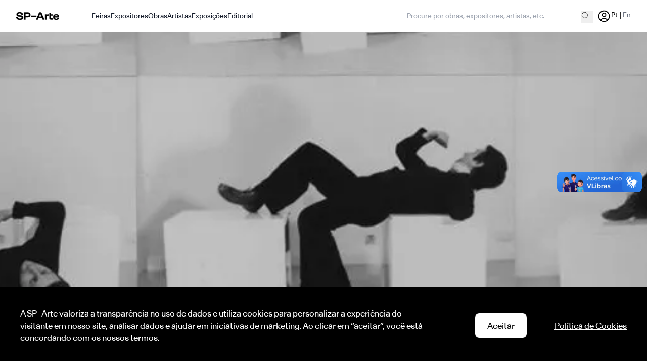

--- FILE ---
content_type: text/html; charset=UTF-8
request_url: https://www.sp-arte.com/editorial/mas-afinal-o-que-e-uma-performance/
body_size: 127233
content:
<!DOCTYPE html>
<html lang="en">
    <head>
        <meta charset="utf-8">
        <meta name="viewport" content="width=device-width, initial-scale=1">
        <meta name="csrf-token" content="iWa7YtCEKtpmiX1DzS61Y37ea427u45AMaAlpNVB">
        <meta name="apple-client-id" content="com.sp-arte.admin">
        <meta name="apple-redirect-url" content="https://sp-arte.com">
        <meta name="google-client-id" content="723465257073-p84g7m7pdjno5pkkfckdqvhpna6cv6hm.apps.googleusercontent.com">

        <!-- Para iOS -->
        <meta name="mobile-web-app-capable" content="yes">
        <meta name="apple-mobile-web-app-status-bar-style" content="black">
        <meta name="apple-itunes-app" content="app-id=1666915255">

        <!-- favicon -->
        <link rel="apple-touch-icon" sizes="180x180" href="/apple-touch-icon.png">
        <link rel="icon" type="image/png" sizes="32x32" href="/favicon-32x32.png">
        <link rel="icon" type="image/png" sizes="16x16" href="/favicon-16x16.png">
        <link rel="manifest" href="/site.webmanifest">
        <link rel="mask-icon" href="/safari-pinned-tab.svg" color="#5bbad5">

        <meta name="msapplication-TileColor" content="#da532c">
        <meta name="theme-color" content="#ffffff">

        <title inertia>SP-Arte</title>

        <!-- Fonts -->

        <!-- Scripts -->
        <script type="text/javascript">const Ziggy={"url":"https:\/\/www.sp-arte.com","port":null,"defaults":{},"routes":{"debugbar.openhandler":{"uri":"_debugbar\/open","methods":["GET","HEAD"]},"debugbar.clockwork":{"uri":"_debugbar\/clockwork\/{id}","methods":["GET","HEAD"],"parameters":["id"]},"debugbar.assets.css":{"uri":"_debugbar\/assets\/stylesheets","methods":["GET","HEAD"]},"debugbar.assets.js":{"uri":"_debugbar\/assets\/javascript","methods":["GET","HEAD"]},"debugbar.cache.delete":{"uri":"_debugbar\/cache\/{key}\/{tags?}","methods":["DELETE"],"parameters":["key","tags"]},"sanctum.csrf-cookie":{"uri":"sanctum\/csrf-cookie","methods":["GET","HEAD"]},"ignition.healthCheck":{"uri":"_ignition\/health-check","methods":["GET","HEAD"]},"ignition.executeSolution":{"uri":"_ignition\/execute-solution","methods":["POST"]},"ignition.updateConfig":{"uri":"_ignition\/update-config","methods":["POST"]},"home":{"uri":"\/","methods":["GET","HEAD"]},"pages.get.slug":{"uri":"slugPage\/{page_id}","methods":["GET","HEAD"],"parameters":["page_id"]},"page.artworks":{"uri":"get\/artworks","methods":["GET","HEAD"]},"page.artworks.filter":{"uri":"get\/artworks\/filter","methods":["GET","HEAD"]},"artworks.get.type":{"uri":"get\/artworks\/selected","methods":["GET","HEAD"]},"page.artwork.getDetail":{"uri":"obra\/detail\/{id}","methods":["POST"],"parameters":["id"]},"page.artwork.details":{"uri":"obras\/{id}","methods":["GET","HEAD"],"parameters":["id"]},"page.artwork.details.en":{"uri":"artworks\/{id}","methods":["GET","HEAD"],"parameters":["id"]},"page.artists":{"uri":"get\/artists","methods":["GET","HEAD"]},"page.artists.filter":{"uri":"get\/artists\/filter","methods":["GET","HEAD"]},"page.artists.details":{"uri":"artistas\/{slug}","methods":["GET","HEAD"],"parameters":["slug"]},"page.artists.details.en":{"uri":"artists\/{slug}","methods":["GET","HEAD"],"parameters":["slug"]},"artists.get.type":{"uri":"carousel\/artists","methods":["GET","HEAD"]},"page.exhibitions":{"uri":"get\/exhibition","methods":["GET","HEAD"]},"page.exhibitions.filter":{"uri":"get\/exhibition\/filter","methods":["GET","HEAD"]},"page.exhibitions.details":{"uri":"exposicoes\/{slug}","methods":["GET","HEAD"],"parameters":["slug"]},"page.exhibitions.details.en":{"uri":"exhibitions\/{slug}","methods":["GET","HEAD"],"parameters":["slug"]},"exhibitions.get.type":{"uri":"carousel\/exhibition","methods":["GET","HEAD"]},"page.exhibitors":{"uri":"get\/exhibitors","methods":["GET","HEAD"]},"page.exhibitors.filter":{"uri":"get\/exhibitors\/filter","methods":["GET","HEAD"]},"page.exhibitors.details":{"uri":"expositores\/{slug}","methods":["GET","HEAD"],"parameters":["slug"]},"page.exhibitors.details.en":{"uri":"exhibitors\/{slug}","methods":["GET","HEAD"],"parameters":["slug"]},"exhibitors.get.type":{"uri":"carousel\/exhibitors","methods":["GET","HEAD"]},"page.editorials":{"uri":"editorials\/published","methods":["GET","HEAD"]},"page.editorials.all":{"uri":"editorials\/all","methods":["GET","HEAD"]},"page.editorials.filter":{"uri":"editorials\/filter","methods":["GET","HEAD"]},"page.editorials.featureds":{"uri":"editorials\/featureds\/{limit}\/{editorialPage}","methods":["GET","HEAD"],"parameters":["limit","editorialPage"],"bindings":{"editorialPage":"id"}},"page.get.editorial":{"uri":"get\/editorial\/{editorial}","methods":["GET","HEAD"],"parameters":["editorial"],"bindings":{"editorial":"id"}},"page.partner":{"uri":"patrocinadores","methods":["GET","HEAD"]},"page.partner.en":{"uri":"partner","methods":["GET","HEAD"]},"page.fair.sectors":{"uri":"fairs\/sectors\/{eventId}","methods":["GET","HEAD"],"parameters":["eventId"]},"page.fair.participants":{"uri":"fairs\/participants\/{eventId}","methods":["GET","HEAD"],"parameters":["eventId"]},"menu.get.items":{"uri":"get\/menus","methods":["GET","HEAD"]},"footer.get.data":{"uri":"footer\/get\/data","methods":["GET","HEAD"]},"set.language":{"uri":"set-language\/{lang}","methods":["GET","HEAD"],"parameters":["lang"]},"editorial.slug":{"uri":"editorial\/{slug}","methods":["GET","HEAD"],"parameters":["slug"]},"search.results":{"uri":"search","methods":["GET","HEAD"]},"admin.editorial.index":{"uri":"admin\/editorial","methods":["GET","HEAD"]},"admin.editorial.store":{"uri":"admin\/editorial\/create","methods":["POST"]},"admin.editorial.create":{"uri":"admin\/editorial\/create","methods":["GET","HEAD"]},"admin.editorial.edit":{"uri":"admin\/editorial\/{page}\/edit","methods":["GET","HEAD"],"parameters":["page"],"bindings":{"page":"id"}},"admin.editorial.update":{"uri":"admin\/editorial\/{page}\/update","methods":["POST"],"parameters":["page"],"bindings":{"page":"id"}},"admin.editorial.add-component":{"uri":"admin\/editorial\/{page}\/add-component","methods":["GET","HEAD"],"parameters":["page"],"bindings":{"page":"id"}},"admin.editorial.attach-components":{"uri":"admin\/editorial\/{page}\/attach-components","methods":["POST"],"parameters":["page"],"bindings":{"page":"id"}},"admin.editorial.destroy":{"uri":"admin\/editorial\/{page}","methods":["DELETE"],"parameters":["page"],"bindings":{"page":"id"}},"admin.components.index":{"uri":"admin\/components","methods":["GET","HEAD"]},"admin.pages.index":{"uri":"admin\/pages","methods":["GET","HEAD"]},"admin.pages.create":{"uri":"admin\/pages\/create","methods":["GET","HEAD"]},"admin.pages.edit":{"uri":"admin\/pages\/{page}\/edit","methods":["GET","HEAD"],"parameters":["page"],"bindings":{"page":"id"}},"admin.pages.add-component":{"uri":"admin\/pages\/{page}\/add-component","methods":["GET","HEAD"],"parameters":["page"],"bindings":{"page":"id"}},"admin.pages.attach-components":{"uri":"admin\/pages\/{page}\/attach-components","methods":["POST"],"parameters":["page"],"bindings":{"page":"id"}},"admin.pages.store":{"uri":"admin\/pages","methods":["POST"]},"admin.pages.destroy":{"uri":"admin\/pages\/{page}","methods":["DELETE"],"parameters":["page"],"bindings":{"page":"id"}},"admin.pages.update":{"uri":"admin\/pages\/{page}","methods":["POST"],"parameters":["page"],"bindings":{"page":"id"}},"admin.pages.all":{"uri":"admin\/pages\/all","methods":["GET","HEAD"]},"menu.index":{"uri":"admin\/menu","methods":["GET","HEAD"]},"menu.create":{"uri":"admin\/menu\/create","methods":["GET","HEAD"]},"menu.store":{"uri":"admin\/menu","methods":["POST"]},"menu.edit":{"uri":"admin\/menu\/{menu}\/edit","methods":["GET","HEAD"],"parameters":["menu"],"bindings":{"menu":"id"}},"menu.update":{"uri":"admin\/menu\/{menu}","methods":["PUT","PATCH"],"parameters":["menu"],"bindings":{"menu":"id"}},"menu.destroy":{"uri":"admin\/menu\/{menu}","methods":["DELETE"],"parameters":["menu"],"bindings":{"menu":"id"}},"menu.reorder":{"uri":"admin\/reorderMenu","methods":["POST"]},"footer.index":{"uri":"admin\/footer","methods":["GET","HEAD"]},"footer.create.institutional":{"uri":"admin\/footer\/create\/institutional","methods":["POST"]},"footer.updateOrCreate.pages":{"uri":"admin\/footer\/pages\/updateOrCreate","methods":["POST"]},"footer.delete.pages":{"uri":"admin\/footer\/pages\/destroy\/{usefulLink}","methods":["DELETE"],"parameters":["usefulLink"],"bindings":{"usefulLink":"id"}},"footer.updateOrCreate.networks":{"uri":"admin\/networks\/updateOrCreate","methods":["POST"]},"footer.delete.networks":{"uri":"admin\/networks\/destroy\/{socialNetworks}","methods":["DELETE"],"parameters":["socialNetworks"],"bindings":{"socialNetworks":"id"}},"fairs.get":{"uri":"admin\/fairs\/get","methods":["GET","HEAD"]},"admin.log.index":{"uri":"admin\/logs\/index","methods":["GET","HEAD"]},"admin.log.data":{"uri":"admin\/logs\/index","methods":["POST"]},"profile.edit":{"uri":"profile\/data","methods":["GET","HEAD"]},"profile.update":{"uri":"profile\/update","methods":["PUT"]},"profile.update-email-verify":{"uri":"conta\/email-verificar","methods":["POST"]},"profile.update-email-verify.en":{"uri":"profile\/email-verify","methods":["POST"]},"profile.update-email-primary":{"uri":"conta\/email-primario","methods":["POST"]},"profile.update-email-primary.en":{"uri":"profile\/email-primary","methods":["POST"]},"profile.update-password":{"uri":"conta\/altera\/senha","methods":["POST"]},"profile.update-password.en":{"uri":"profile\/update\/password","methods":["POST"]},"profile.destroy":{"uri":"delete\/profile","methods":["GET","HEAD"]},"profile.favorites":{"uri":"favorites\/data","methods":["GET","HEAD"]},"favorite":{"uri":"favorites","methods":["POST"]},"messages":{"uri":"messages\/data","methods":["GET","HEAD"]},"messages.get":{"uri":"get\/messages","methods":["GET","HEAD"]},"messages.sendContact":{"uri":"send\/sendContact","methods":["POST"]},"messages.markView":{"uri":"messages\/markView","methods":["POST"]},"effect.login":{"uri":"login","methods":["POST"]},"get.auth.user":{"uri":"getAuthUser","methods":["GET","HEAD"]},"code.send":{"uri":"sendCode","methods":["POST"]},"code.verify":{"uri":"verifyCode","methods":["POST"]},"user.store":{"uri":"store\/user","methods":["POST"]},"token.send":{"uri":"send\/reset-token","methods":["POST"]},"password.change":{"uri":"change\/password","methods":["POST"]},"valid.token":{"uri":"valid\/token","methods":["POST"]},"home.reset":{"uri":"reset\/{tokenPwd?}","methods":["GET","HEAD"],"parameters":["tokenPwd"]},"logout":{"uri":"logout","methods":["GET","HEAD"]},"pages.showBySlug":{"uri":"{slug}","methods":["GET","HEAD"],"wheres":{"slug":".*"},"parameters":["slug"]}}};!function(t,r){"object"==typeof exports&&"undefined"!=typeof module?module.exports=r():"function"==typeof define&&define.amd?define(r):(t||self).route=r()}(this,function(){function t(){try{var r=!Boolean.prototype.valueOf.call(Reflect.construct(Boolean,[],function(){}))}catch(r){}return(t=function(){return!!r})()}function r(t){var r=function(t,r){if("object"!=typeof t||!t)return t;var n=t[Symbol.toPrimitive];if(void 0!==n){var e=n.call(t,"string");if("object"!=typeof e)return e;throw new TypeError("@@toPrimitive must return a primitive value.")}return String(t)}(t);return"symbol"==typeof r?r:String(r)}function n(t,n){for(var e=0;e<n.length;e++){var o=n[e];o.enumerable=o.enumerable||!1,o.configurable=!0,"value"in o&&(o.writable=!0),Object.defineProperty(t,r(o.key),o)}}function e(t,r,e){return r&&n(t.prototype,r),e&&n(t,e),Object.defineProperty(t,"prototype",{writable:!1}),t}function o(){return o=Object.assign?Object.assign.bind():function(t){for(var r=1;r<arguments.length;r++){var n=arguments[r];for(var e in n)Object.prototype.hasOwnProperty.call(n,e)&&(t[e]=n[e])}return t},o.apply(this,arguments)}function i(t){return i=Object.setPrototypeOf?Object.getPrototypeOf.bind():function(t){return t.__proto__||Object.getPrototypeOf(t)},i(t)}function u(t,r){return u=Object.setPrototypeOf?Object.setPrototypeOf.bind():function(t,r){return t.__proto__=r,t},u(t,r)}function f(r){var n="function"==typeof Map?new Map:void 0;return f=function(r){if(null===r||!function(t){try{return-1!==Function.toString.call(t).indexOf("[native code]")}catch(r){return"function"==typeof t}}(r))return r;if("function"!=typeof r)throw new TypeError("Super expression must either be null or a function");if(void 0!==n){if(n.has(r))return n.get(r);n.set(r,e)}function e(){return function(r,n,e){if(t())return Reflect.construct.apply(null,arguments);var o=[null];o.push.apply(o,n);var i=new(r.bind.apply(r,o));return e&&u(i,e.prototype),i}(r,arguments,i(this).constructor)}return e.prototype=Object.create(r.prototype,{constructor:{value:e,enumerable:!1,writable:!0,configurable:!0}}),u(e,r)},f(r)}var a=String.prototype.replace,c=/%20/g,l="RFC3986",s={default:l,formatters:{RFC1738:function(t){return a.call(t,c,"+")},RFC3986:function(t){return String(t)}},RFC1738:"RFC1738",RFC3986:l},v=Object.prototype.hasOwnProperty,p=Array.isArray,y=function(){for(var t=[],r=0;r<256;++r)t.push("%"+((r<16?"0":"")+r.toString(16)).toUpperCase());return t}(),d=function(t,r){for(var n=r&&r.plainObjects?Object.create(null):{},e=0;e<t.length;++e)void 0!==t[e]&&(n[e]=t[e]);return n},b={arrayToObject:d,assign:function(t,r){return Object.keys(r).reduce(function(t,n){return t[n]=r[n],t},t)},combine:function(t,r){return[].concat(t,r)},compact:function(t){for(var r=[{obj:{o:t},prop:"o"}],n=[],e=0;e<r.length;++e)for(var o=r[e],i=o.obj[o.prop],u=Object.keys(i),f=0;f<u.length;++f){var a=u[f],c=i[a];"object"==typeof c&&null!==c&&-1===n.indexOf(c)&&(r.push({obj:i,prop:a}),n.push(c))}return function(t){for(;t.length>1;){var r=t.pop(),n=r.obj[r.prop];if(p(n)){for(var e=[],o=0;o<n.length;++o)void 0!==n[o]&&e.push(n[o]);r.obj[r.prop]=e}}}(r),t},decode:function(t,r,n){var e=t.replace(/\+/g," ");if("iso-8859-1"===n)return e.replace(/%[0-9a-f]{2}/gi,unescape);try{return decodeURIComponent(e)}catch(t){return e}},encode:function(t,r,n,e,o){if(0===t.length)return t;var i=t;if("symbol"==typeof t?i=Symbol.prototype.toString.call(t):"string"!=typeof t&&(i=String(t)),"iso-8859-1"===n)return escape(i).replace(/%u[0-9a-f]{4}/gi,function(t){return"%26%23"+parseInt(t.slice(2),16)+"%3B"});for(var u="",f=0;f<i.length;++f){var a=i.charCodeAt(f);45===a||46===a||95===a||126===a||a>=48&&a<=57||a>=65&&a<=90||a>=97&&a<=122||o===s.RFC1738&&(40===a||41===a)?u+=i.charAt(f):a<128?u+=y[a]:a<2048?u+=y[192|a>>6]+y[128|63&a]:a<55296||a>=57344?u+=y[224|a>>12]+y[128|a>>6&63]+y[128|63&a]:(a=65536+((1023&a)<<10|1023&i.charCodeAt(f+=1)),u+=y[240|a>>18]+y[128|a>>12&63]+y[128|a>>6&63]+y[128|63&a])}return u},isBuffer:function(t){return!(!t||"object"!=typeof t||!(t.constructor&&t.constructor.isBuffer&&t.constructor.isBuffer(t)))},isRegExp:function(t){return"[object RegExp]"===Object.prototype.toString.call(t)},maybeMap:function(t,r){if(p(t)){for(var n=[],e=0;e<t.length;e+=1)n.push(r(t[e]));return n}return r(t)},merge:function t(r,n,e){if(!n)return r;if("object"!=typeof n){if(p(r))r.push(n);else{if(!r||"object"!=typeof r)return[r,n];(e&&(e.plainObjects||e.allowPrototypes)||!v.call(Object.prototype,n))&&(r[n]=!0)}return r}if(!r||"object"!=typeof r)return[r].concat(n);var o=r;return p(r)&&!p(n)&&(o=d(r,e)),p(r)&&p(n)?(n.forEach(function(n,o){if(v.call(r,o)){var i=r[o];i&&"object"==typeof i&&n&&"object"==typeof n?r[o]=t(i,n,e):r.push(n)}else r[o]=n}),r):Object.keys(n).reduce(function(r,o){var i=n[o];return r[o]=v.call(r,o)?t(r[o],i,e):i,r},o)}},h=Object.prototype.hasOwnProperty,g={brackets:function(t){return t+"[]"},comma:"comma",indices:function(t,r){return t+"["+r+"]"},repeat:function(t){return t}},m=Array.isArray,j=String.prototype.split,w=Array.prototype.push,O=function(t,r){w.apply(t,m(r)?r:[r])},E=Date.prototype.toISOString,S=s.default,R={addQueryPrefix:!1,allowDots:!1,charset:"utf-8",charsetSentinel:!1,delimiter:"&",encode:!0,encoder:b.encode,encodeValuesOnly:!1,format:S,formatter:s.formatters[S],indices:!1,serializeDate:function(t){return E.call(t)},skipNulls:!1,strictNullHandling:!1},T=function t(r,n,e,o,i,u,f,a,c,l,s,v,p,y){var d,h=r;if("function"==typeof f?h=f(n,h):h instanceof Date?h=l(h):"comma"===e&&m(h)&&(h=b.maybeMap(h,function(t){return t instanceof Date?l(t):t})),null===h){if(o)return u&&!p?u(n,R.encoder,y,"key",s):n;h=""}if("string"==typeof(d=h)||"number"==typeof d||"boolean"==typeof d||"symbol"==typeof d||"bigint"==typeof d||b.isBuffer(h)){if(u){var g=p?n:u(n,R.encoder,y,"key",s);if("comma"===e&&p){for(var w=j.call(String(h),","),E="",S=0;S<w.length;++S)E+=(0===S?"":",")+v(u(w[S],R.encoder,y,"value",s));return[v(g)+"="+E]}return[v(g)+"="+v(u(h,R.encoder,y,"value",s))]}return[v(n)+"="+v(String(h))]}var T,k=[];if(void 0===h)return k;if("comma"===e&&m(h))T=[{value:h.length>0?h.join(",")||null:void 0}];else if(m(f))T=f;else{var x=Object.keys(h);T=a?x.sort(a):x}for(var N=0;N<T.length;++N){var C=T[N],A="object"==typeof C&&void 0!==C.value?C.value:h[C];if(!i||null!==A){var D=m(h)?"function"==typeof e?e(n,C):n:n+(c?"."+C:"["+C+"]");O(k,t(A,D,e,o,i,u,f,a,c,l,s,v,p,y))}}return k},k=Object.prototype.hasOwnProperty,x=Array.isArray,N={allowDots:!1,allowPrototypes:!1,arrayLimit:20,charset:"utf-8",charsetSentinel:!1,comma:!1,decoder:b.decode,delimiter:"&",depth:5,ignoreQueryPrefix:!1,interpretNumericEntities:!1,parameterLimit:1e3,parseArrays:!0,plainObjects:!1,strictNullHandling:!1},C=function(t){return t.replace(/&#(\d+);/g,function(t,r){return String.fromCharCode(parseInt(r,10))})},A=function(t,r){return t&&"string"==typeof t&&r.comma&&t.indexOf(",")>-1?t.split(","):t},D=function(t,r,n,e){if(t){var o=n.allowDots?t.replace(/\.([^.[]+)/g,"[$1]"):t,i=/(\[[^[\]]*])/g,u=n.depth>0&&/(\[[^[\]]*])/.exec(o),f=u?o.slice(0,u.index):o,a=[];if(f){if(!n.plainObjects&&k.call(Object.prototype,f)&&!n.allowPrototypes)return;a.push(f)}for(var c=0;n.depth>0&&null!==(u=i.exec(o))&&c<n.depth;){if(c+=1,!n.plainObjects&&k.call(Object.prototype,u[1].slice(1,-1))&&!n.allowPrototypes)return;a.push(u[1])}return u&&a.push("["+o.slice(u.index)+"]"),function(t,r,n,e){for(var o=e?r:A(r,n),i=t.length-1;i>=0;--i){var u,f=t[i];if("[]"===f&&n.parseArrays)u=[].concat(o);else{u=n.plainObjects?Object.create(null):{};var a="["===f.charAt(0)&&"]"===f.charAt(f.length-1)?f.slice(1,-1):f,c=parseInt(a,10);n.parseArrays||""!==a?!isNaN(c)&&f!==a&&String(c)===a&&c>=0&&n.parseArrays&&c<=n.arrayLimit?(u=[])[c]=o:"__proto__"!==a&&(u[a]=o):u={0:o}}o=u}return o}(a,r,n,e)}},$=function(t,r){var n=function(t){if(!t)return N;if(null!=t.decoder&&"function"!=typeof t.decoder)throw new TypeError("Decoder has to be a function.");if(void 0!==t.charset&&"utf-8"!==t.charset&&"iso-8859-1"!==t.charset)throw new TypeError("The charset option must be either utf-8, iso-8859-1, or undefined");return{allowDots:void 0===t.allowDots?N.allowDots:!!t.allowDots,allowPrototypes:"boolean"==typeof t.allowPrototypes?t.allowPrototypes:N.allowPrototypes,arrayLimit:"number"==typeof t.arrayLimit?t.arrayLimit:N.arrayLimit,charset:void 0===t.charset?N.charset:t.charset,charsetSentinel:"boolean"==typeof t.charsetSentinel?t.charsetSentinel:N.charsetSentinel,comma:"boolean"==typeof t.comma?t.comma:N.comma,decoder:"function"==typeof t.decoder?t.decoder:N.decoder,delimiter:"string"==typeof t.delimiter||b.isRegExp(t.delimiter)?t.delimiter:N.delimiter,depth:"number"==typeof t.depth||!1===t.depth?+t.depth:N.depth,ignoreQueryPrefix:!0===t.ignoreQueryPrefix,interpretNumericEntities:"boolean"==typeof t.interpretNumericEntities?t.interpretNumericEntities:N.interpretNumericEntities,parameterLimit:"number"==typeof t.parameterLimit?t.parameterLimit:N.parameterLimit,parseArrays:!1!==t.parseArrays,plainObjects:"boolean"==typeof t.plainObjects?t.plainObjects:N.plainObjects,strictNullHandling:"boolean"==typeof t.strictNullHandling?t.strictNullHandling:N.strictNullHandling}}(r);if(""===t||null==t)return n.plainObjects?Object.create(null):{};for(var e="string"==typeof t?function(t,r){var n,e={},o=(r.ignoreQueryPrefix?t.replace(/^\?/,""):t).split(r.delimiter,Infinity===r.parameterLimit?void 0:r.parameterLimit),i=-1,u=r.charset;if(r.charsetSentinel)for(n=0;n<o.length;++n)0===o[n].indexOf("utf8=")&&("utf8=%E2%9C%93"===o[n]?u="utf-8":"utf8=%26%2310003%3B"===o[n]&&(u="iso-8859-1"),i=n,n=o.length);for(n=0;n<o.length;++n)if(n!==i){var f,a,c=o[n],l=c.indexOf("]="),s=-1===l?c.indexOf("="):l+1;-1===s?(f=r.decoder(c,N.decoder,u,"key"),a=r.strictNullHandling?null:""):(f=r.decoder(c.slice(0,s),N.decoder,u,"key"),a=b.maybeMap(A(c.slice(s+1),r),function(t){return r.decoder(t,N.decoder,u,"value")})),a&&r.interpretNumericEntities&&"iso-8859-1"===u&&(a=C(a)),c.indexOf("[]=")>-1&&(a=x(a)?[a]:a),e[f]=k.call(e,f)?b.combine(e[f],a):a}return e}(t,n):t,o=n.plainObjects?Object.create(null):{},i=Object.keys(e),u=0;u<i.length;++u){var f=i[u],a=D(f,e[f],n,"string"==typeof t);o=b.merge(o,a,n)}return b.compact(o)},F=/*#__PURE__*/function(){function t(t,r,n){var e,o;this.name=t,this.definition=r,this.bindings=null!=(e=r.bindings)?e:{},this.wheres=null!=(o=r.wheres)?o:{},this.config=n}var r=t.prototype;return r.matchesUrl=function(t){var r=this;if(!this.definition.methods.includes("GET"))return!1;var n=this.template.replace(/(\/?){([^}?]*)(\??)}/g,function(t,n,e,o){var i,u="(?<"+e+">"+((null==(i=r.wheres[e])?void 0:i.replace(/(^\^)|(\$$)/g,""))||"[^/?]+")+")";return o?"("+n+u+")?":""+n+u}).replace(/^\w+:\/\//,""),e=t.replace(/^\w+:\/\//,"").split("?"),o=e[0],i=e[1],u=new RegExp("^"+n+"/?$").exec(decodeURI(o));if(u){for(var f in u.groups)u.groups[f]="string"==typeof u.groups[f]?decodeURIComponent(u.groups[f]):u.groups[f];return{params:u.groups,query:$(i)}}return!1},r.compile=function(t){var r=this;return this.parameterSegments.length?this.template.replace(/{([^}?]+)(\??)}/g,function(n,e,o){var i,u;if(!o&&[null,void 0].includes(t[e]))throw new Error("Ziggy error: '"+e+"' parameter is required for route '"+r.name+"'.");if(r.wheres[e]&&!new RegExp("^"+(o?"("+r.wheres[e]+")?":r.wheres[e])+"$").test(null!=(u=t[e])?u:""))throw new Error("Ziggy error: '"+e+"' parameter does not match required format '"+r.wheres[e]+"' for route '"+r.name+"'.");return encodeURI(null!=(i=t[e])?i:"").replace(/%7C/g,"|").replace(/%25/g,"%").replace(/\$/g,"%24")}).replace(this.origin+"//",this.origin+"/").replace(/\/+$/,""):this.template},e(t,[{key:"template",get:function(){var t=(this.origin+"/"+this.definition.uri).replace(/\/+$/,"");return""===t?"/":t}},{key:"origin",get:function(){return this.config.absolute?this.definition.domain?""+this.config.url.match(/^\w+:\/\//)[0]+this.definition.domain+(this.config.port?":"+this.config.port:""):this.config.url:""}},{key:"parameterSegments",get:function(){var t,r;return null!=(t=null==(r=this.template.match(/{[^}?]+\??}/g))?void 0:r.map(function(t){return{name:t.replace(/{|\??}/g,""),required:!/\?}$/.test(t)}}))?t:[]}}]),t}(),I=/*#__PURE__*/function(t){var r,n;function i(r,n,e,i){var u;if(void 0===e&&(e=!0),(u=t.call(this)||this).t=null!=i?i:"undefined"!=typeof Ziggy?Ziggy:null==globalThis?void 0:globalThis.Ziggy,u.t=o({},u.t,{absolute:e}),r){if(!u.t.routes[r])throw new Error("Ziggy error: route '"+r+"' is not in the route list.");u.i=new F(r,u.t.routes[r],u.t),u.u=u.l(n)}return u}n=t,(r=i).prototype=Object.create(n.prototype),r.prototype.constructor=r,u(r,n);var f=i.prototype;return f.toString=function(){var t=this,r=Object.keys(this.u).filter(function(r){return!t.i.parameterSegments.some(function(t){return t.name===r})}).filter(function(t){return"_query"!==t}).reduce(function(r,n){var e;return o({},r,((e={})[n]=t.u[n],e))},{});return this.i.compile(this.u)+function(t,r){var n,e=t,o=function(t){if(!t)return R;if(null!=t.encoder&&"function"!=typeof t.encoder)throw new TypeError("Encoder has to be a function.");var r=t.charset||R.charset;if(void 0!==t.charset&&"utf-8"!==t.charset&&"iso-8859-1"!==t.charset)throw new TypeError("The charset option must be either utf-8, iso-8859-1, or undefined");var n=s.default;if(void 0!==t.format){if(!h.call(s.formatters,t.format))throw new TypeError("Unknown format option provided.");n=t.format}var e=s.formatters[n],o=R.filter;return("function"==typeof t.filter||m(t.filter))&&(o=t.filter),{addQueryPrefix:"boolean"==typeof t.addQueryPrefix?t.addQueryPrefix:R.addQueryPrefix,allowDots:void 0===t.allowDots?R.allowDots:!!t.allowDots,charset:r,charsetSentinel:"boolean"==typeof t.charsetSentinel?t.charsetSentinel:R.charsetSentinel,delimiter:void 0===t.delimiter?R.delimiter:t.delimiter,encode:"boolean"==typeof t.encode?t.encode:R.encode,encoder:"function"==typeof t.encoder?t.encoder:R.encoder,encodeValuesOnly:"boolean"==typeof t.encodeValuesOnly?t.encodeValuesOnly:R.encodeValuesOnly,filter:o,format:n,formatter:e,serializeDate:"function"==typeof t.serializeDate?t.serializeDate:R.serializeDate,skipNulls:"boolean"==typeof t.skipNulls?t.skipNulls:R.skipNulls,sort:"function"==typeof t.sort?t.sort:null,strictNullHandling:"boolean"==typeof t.strictNullHandling?t.strictNullHandling:R.strictNullHandling}}(r);"function"==typeof o.filter?e=(0,o.filter)("",e):m(o.filter)&&(n=o.filter);var i=[];if("object"!=typeof e||null===e)return"";var u=g[r&&r.arrayFormat in g?r.arrayFormat:r&&"indices"in r?r.indices?"indices":"repeat":"indices"];n||(n=Object.keys(e)),o.sort&&n.sort(o.sort);for(var f=0;f<n.length;++f){var a=n[f];o.skipNulls&&null===e[a]||O(i,T(e[a],a,u,o.strictNullHandling,o.skipNulls,o.encode?o.encoder:null,o.filter,o.sort,o.allowDots,o.serializeDate,o.format,o.formatter,o.encodeValuesOnly,o.charset))}var c=i.join(o.delimiter),l=!0===o.addQueryPrefix?"?":"";return o.charsetSentinel&&(l+="iso-8859-1"===o.charset?"utf8=%26%2310003%3B&":"utf8=%E2%9C%93&"),c.length>0?l+c:""}(o({},r,this.u._query),{addQueryPrefix:!0,arrayFormat:"indices",encodeValuesOnly:!0,skipNulls:!0,encoder:function(t,r){return"boolean"==typeof t?Number(t):r(t)}})},f.v=function(t){var r=this;t?this.t.absolute&&t.startsWith("/")&&(t=this.p().host+t):t=this.h();var n={},e=Object.entries(this.t.routes).find(function(e){return n=new F(e[0],e[1],r.t).matchesUrl(t)})||[void 0,void 0];return o({name:e[0]},n,{route:e[1]})},f.h=function(){var t=this.p(),r=t.pathname,n=t.search;return(this.t.absolute?t.host+r:r.replace(this.t.url.replace(/^\w*:\/\/[^/]+/,""),"").replace(/^\/+/,"/"))+n},f.current=function(t,r){var n=this.v(),e=n.name,i=n.params,u=n.query,f=n.route;if(!t)return e;var a=new RegExp("^"+t.replace(/\./g,"\\.").replace(/\*/g,".*")+"$").test(e);if([null,void 0].includes(r)||!a)return a;var c=new F(e,f,this.t);r=this.l(r,c);var l=o({},i,u);return!(!Object.values(r).every(function(t){return!t})||Object.values(l).some(function(t){return void 0!==t}))||function t(r,n){return Object.entries(r).every(function(r){var e=r[0],o=r[1];return Array.isArray(o)&&Array.isArray(n[e])?o.every(function(t){return n[e].includes(t)}):"object"==typeof o&&"object"==typeof n[e]&&null!==o&&null!==n[e]?t(o,n[e]):n[e]==o})}(r,l)},f.p=function(){var t,r,n,e,o,i,u="undefined"!=typeof window?window.location:{},f=u.host,a=u.pathname,c=u.search;return{host:null!=(t=null==(r=this.t.location)?void 0:r.host)?t:void 0===f?"":f,pathname:null!=(n=null==(e=this.t.location)?void 0:e.pathname)?n:void 0===a?"":a,search:null!=(o=null==(i=this.t.location)?void 0:i.search)?o:void 0===c?"":c}},f.has=function(t){return Object.keys(this.t.routes).includes(t)},f.l=function(t,r){var n=this;void 0===t&&(t={}),void 0===r&&(r=this.i),null!=t||(t={}),t=["string","number"].includes(typeof t)?[t]:t;var e=r.parameterSegments.filter(function(t){return!n.t.defaults[t.name]});if(Array.isArray(t))t=t.reduce(function(t,r,n){var i,u;return o({},t,e[n]?((i={})[e[n].name]=r,i):"object"==typeof r?r:((u={})[r]="",u))},{});else if(1===e.length&&!t[e[0].name]&&(t.hasOwnProperty(Object.values(r.bindings)[0])||t.hasOwnProperty("id"))){var i;(i={})[e[0].name]=t,t=i}return o({},this.m(r),this.j(t,r))},f.m=function(t){var r=this;return t.parameterSegments.filter(function(t){return r.t.defaults[t.name]}).reduce(function(t,n,e){var i,u=n.name;return o({},t,((i={})[u]=r.t.defaults[u],i))},{})},f.j=function(t,r){var n=r.bindings,e=r.parameterSegments;return Object.entries(t).reduce(function(t,r){var i,u,f=r[0],a=r[1];if(!a||"object"!=typeof a||Array.isArray(a)||!e.some(function(t){return t.name===f}))return o({},t,((u={})[f]=a,u));if(!a.hasOwnProperty(n[f])){if(!a.hasOwnProperty("id"))throw new Error("Ziggy error: object passed as '"+f+"' parameter is missing route model binding key '"+n[f]+"'.");n[f]="id"}return o({},t,((i={})[f]=a[n[f]],i))},{})},f.valueOf=function(){return this.toString()},e(i,[{key:"params",get:function(){var t=this.v();return o({},t.params,t.query)}}]),i}(/*#__PURE__*/f(String));return function(t,r,n,e){var o=new I(t,r,n,e);return t?o.toString():o}});
</script>                <link rel="preload" as="style" href="https://www.sp-arte.com/build/assets/app-CSBOBLcW.css" /><link rel="preload" as="style" href="https://www.sp-arte.com/build/assets/style-DpsRipQV.css" /><link rel="preload" as="style" href="https://www.sp-arte.com/build/assets/style-Bbgo5x5y.css" /><link rel="modulepreload" href="https://www.sp-arte.com/build/assets/app-3_UVZ5L0.js" /><link rel="modulepreload" href="https://www.sp-arte.com/build/assets/Index-Ch5YT7CJ.js" /><link rel="modulepreload" href="https://www.sp-arte.com/build/assets/Footer-C7vEL5Q_.js" /><link rel="modulepreload" href="https://www.sp-arte.com/build/assets/dynamic-import-helper-BheWnx7M.js" /><link rel="modulepreload" href="https://www.sp-arte.com/build/assets/NotFound-DVbdvzpx.js" /><link rel="modulepreload" href="https://www.sp-arte.com/build/assets/Modal-BQ4F-0pi.js" /><link rel="modulepreload" href="https://www.sp-arte.com/build/assets/transition-jtR74HfM.js" /><link rel="modulepreload" href="https://www.sp-arte.com/build/assets/keyboard-CRcW3SCo.js" /><link rel="modulepreload" href="https://www.sp-arte.com/build/assets/DesktopLargeModal-BrFm16jS.js" /><link rel="modulepreload" href="https://www.sp-arte.com/build/assets/LoginButtons-6d6th_DE.js" /><link rel="modulepreload" href="https://www.sp-arte.com/build/assets/Button-CTMS-eeC.js" /><link rel="modulepreload" href="https://www.sp-arte.com/build/assets/index.esm-bvD_1uFc.js" /><link rel="modulepreload" href="https://www.sp-arte.com/build/assets/LogoBlack-HcJqGeW8.js" /><link rel="modulepreload" href="https://www.sp-arte.com/build/assets/PhoneLogin-Bqih6suI.js" /><link rel="modulepreload" href="https://www.sp-arte.com/build/assets/module-BYCiQ7sF.js" /><link rel="modulepreload" href="https://www.sp-arte.com/build/assets/lib-DZSntXKf.js" /><link rel="modulepreload" href="https://www.sp-arte.com/build/assets/index.esm-WL4Q9xXI.js" /><link rel="modulepreload" href="https://www.sp-arte.com/build/assets/InputError-BNmhW9r1.js" /><link rel="modulepreload" href="https://www.sp-arte.com/build/assets/ModalError-C8NyM5Qe.js" /><link rel="modulepreload" href="https://www.sp-arte.com/build/assets/VerifyCode-CqM1hbOk.js" /><link rel="modulepreload" href="https://www.sp-arte.com/build/assets/XMarkIcon-DgxS77T5.js" /><link rel="modulepreload" href="https://www.sp-arte.com/build/assets/SignUpForm-D9Cod8hp.js" /><link rel="modulepreload" href="https://www.sp-arte.com/build/assets/InputLabel-Dyrl4XSb.js" /><link rel="modulepreload" href="https://www.sp-arte.com/build/assets/yup-oe3IR7lm.js" /><link rel="modulepreload" href="https://www.sp-arte.com/build/assets/index.esm-B5NEbPRD.js" /><link rel="modulepreload" href="https://www.sp-arte.com/build/assets/EyeIcon-BGkyh69W.js" /><link rel="modulepreload" href="https://www.sp-arte.com/build/assets/EmailLogin-CLrxjIRI.js" /><link rel="modulepreload" href="https://www.sp-arte.com/build/assets/ResetPwd-D85Sjjqg.js" /><link rel="modulepreload" href="https://www.sp-arte.com/build/assets/ModalSuccess-DYhE7QhI.js" /><link rel="modulepreload" href="https://www.sp-arte.com/build/assets/ChangePassword-DgVdn7KS.js" /><link rel="stylesheet" href="https://www.sp-arte.com/build/assets/app-CSBOBLcW.css" /><link rel="stylesheet" href="https://www.sp-arte.com/build/assets/style-DpsRipQV.css" /><link rel="stylesheet" href="https://www.sp-arte.com/build/assets/style-Bbgo5x5y.css" /><script type="module" src="https://www.sp-arte.com/build/assets/app-3_UVZ5L0.js"></script><script type="module" src="https://www.sp-arte.com/build/assets/Index-Ch5YT7CJ.js"></script>            </head>
    <body class="font-sans antialiased">
        <div id="app" data-page="{&quot;component&quot;:&quot;Index&quot;,&quot;props&quot;:{&quot;errors&quot;:{},&quot;auth&quot;:{&quot;user&quot;:null},&quot;pageData&quot;:&quot;{\&quot;id\&quot;:200,\&quot;name\&quot;:\&quot;Mas, afinal, o que \\u00e9 uma performance?\&quot;,\&quot;name_en\&quot;:\&quot;But, after all, what is a performance?\&quot;,\&quot;slug\&quot;:\&quot;mas-afinal-o-que-e-uma-performance\&quot;,\&quot;slug_en\&quot;:\&quot;but-after-all-what-is-a-performance\&quot;,\&quot;event_id\&quot;:0,\&quot;feature_media_type\&quot;:\&quot;image\&quot;,\&quot;feature_media_type_vert\&quot;:\&quot;image\&quot;,\&quot;feature_media_src\&quot;:\&quot;{\\\&quot;sources\\\&quot;: [{\\\&quot;media\\\&quot;: \\\&quot;(max-width: 600px)\\\&quot;, \\\&quot;srcSet\\\&quot;: \\\&quot;https:\\\/\\\/sp-arte-front-content.s3.amazonaws.com\\\/image\\\/small\\\/aDJBJr0H4AMOA2tMifs63TRkZ7MDQ0TkV3C0t8mp.webp\\\&quot;}, {\\\&quot;media\\\&quot;: \\\&quot;(max-width: 600px)\\\&quot;, \\\&quot;srcSet\\\&quot;: \\\&quot;https:\\\/\\\/sp-arte-front-content.s3.amazonaws.com\\\/image\\\/small\\\/aDJBJr0H4AMOA2tMifs63TRkZ7MDQ0TkV3C0t8mp.png\\\&quot;}, {\\\&quot;media\\\&quot;: \\\&quot;(max-width: 1200px)\\\&quot;, \\\&quot;srcSet\\\&quot;: \\\&quot;https:\\\/\\\/sp-arte-front-content.s3.amazonaws.com\\\/image\\\/medium\\\/aDJBJr0H4AMOA2tMifs63TRkZ7MDQ0TkV3C0t8mp.webp\\\&quot;}, {\\\&quot;media\\\&quot;: \\\&quot;(max-width: 1200px)\\\&quot;, \\\&quot;srcSet\\\&quot;: \\\&quot;https:\\\/\\\/sp-arte-front-content.s3.amazonaws.com\\\/image\\\/medium\\\/aDJBJr0H4AMOA2tMifs63TRkZ7MDQ0TkV3C0t8mp.png\\\&quot;}, {\\\&quot;media\\\&quot;: \\\&quot;(min-width: 1201px)\\\&quot;, \\\&quot;srcSet\\\&quot;: \\\&quot;https:\\\/\\\/sp-arte-front-content.s3.amazonaws.com\\\/image\\\/large\\\/aDJBJr0H4AMOA2tMifs63TRkZ7MDQ0TkV3C0t8mp.webp\\\&quot;}, {\\\&quot;media\\\&quot;: \\\&quot;(min-width: 1201px)\\\&quot;, \\\&quot;srcSet\\\&quot;: \\\&quot;https:\\\/\\\/sp-arte-front-content.s3.amazonaws.com\\\/image\\\/large\\\/aDJBJr0H4AMOA2tMifs63TRkZ7MDQ0TkV3C0t8mp.png\\\&quot;}], \\\&quot;mediaSrc\\\&quot;: \\\&quot;https:\\\/\\\/sp-arte-front-content.s3.amazonaws.com\\\/image\\\/original\\\/aDJBJr0H4AMOA2tMifs63TRkZ7MDQ0TkV3C0t8mp.png\\\&quot;}\&quot;,\&quot;feature_media_src_vert\&quot;:\&quot;{\\\&quot;sources\\\&quot;: [{\\\&quot;media\\\&quot;: \\\&quot;(max-width: 600px)\\\&quot;, \\\&quot;srcSet\\\&quot;: \\\&quot;https:\\\/\\\/sp-arte-front-content.s3.amazonaws.com\\\/image\\\/small\\\/9Kt7dKRWO7xQ6MvL0diNo3HmvmwsnrcdKuXASGJr.webp\\\&quot;}, {\\\&quot;media\\\&quot;: \\\&quot;(max-width: 600px)\\\&quot;, \\\&quot;srcSet\\\&quot;: \\\&quot;https:\\\/\\\/sp-arte-front-content.s3.amazonaws.com\\\/image\\\/small\\\/9Kt7dKRWO7xQ6MvL0diNo3HmvmwsnrcdKuXASGJr.png\\\&quot;}, {\\\&quot;media\\\&quot;: \\\&quot;(max-width: 1200px)\\\&quot;, \\\&quot;srcSet\\\&quot;: \\\&quot;https:\\\/\\\/sp-arte-front-content.s3.amazonaws.com\\\/image\\\/medium\\\/9Kt7dKRWO7xQ6MvL0diNo3HmvmwsnrcdKuXASGJr.webp\\\&quot;}, {\\\&quot;media\\\&quot;: \\\&quot;(max-width: 1200px)\\\&quot;, \\\&quot;srcSet\\\&quot;: \\\&quot;https:\\\/\\\/sp-arte-front-content.s3.amazonaws.com\\\/image\\\/medium\\\/9Kt7dKRWO7xQ6MvL0diNo3HmvmwsnrcdKuXASGJr.png\\\&quot;}, {\\\&quot;media\\\&quot;: \\\&quot;(min-width: 1201px)\\\&quot;, \\\&quot;srcSet\\\&quot;: \\\&quot;https:\\\/\\\/sp-arte-front-content.s3.amazonaws.com\\\/image\\\/large\\\/9Kt7dKRWO7xQ6MvL0diNo3HmvmwsnrcdKuXASGJr.webp\\\&quot;}, {\\\&quot;media\\\&quot;: \\\&quot;(min-width: 1201px)\\\&quot;, \\\&quot;srcSet\\\&quot;: \\\&quot;https:\\\/\\\/sp-arte-front-content.s3.amazonaws.com\\\/image\\\/large\\\/9Kt7dKRWO7xQ6MvL0diNo3HmvmwsnrcdKuXASGJr.png\\\&quot;}], \\\&quot;mediaSrc\\\&quot;: \\\&quot;https:\\\/\\\/sp-arte-front-content.s3.amazonaws.com\\\/image\\\/original\\\/9Kt7dKRWO7xQ6MvL0diNo3HmvmwsnrcdKuXASGJr.png\\\&quot;}\&quot;,\&quot;credit_pt\&quot;:\&quot;\\\&quot;Pose Work for Plinths\\\&quot;, performance de Bruce McLean, em 1971 (imagem: Tate\\\/Divulga\\u00e7\\u00e3o)\&quot;,\&quot;credit_en\&quot;:\&quot;\\u201cPose Work for Plinths\\u201d, performance by Bruce McLean, in 1971 (image: Tate\\\/Disclosure)\&quot;,\&quot;background_color\&quot;:\&quot;#ffffff\&quot;,\&quot;text_color\&quot;:\&quot;#000000\&quot;,\&quot;hat\&quot;:\&quot;Performance\&quot;,\&quot;hat_en\&quot;:\&quot;Performance\&quot;,\&quot;feature_title\&quot;:\&quot;Mas, afinal, o que \\u00e9 uma performance?\&quot;,\&quot;feature_title_en\&quot;:\&quot;But, after all, what is a performance?\&quot;,\&quot;feature_subtitle\&quot;:\&quot;Mas, afinal, o que \\u00e9 uma performance?\&quot;,\&quot;feature_subtitle_en\&quot;:\&quot;But, after all, what is a performance?\&quot;,\&quot;pill_title\&quot;:\&quot;Mas, afinal, o que \\u00e9 uma performance?\&quot;,\&quot;pill_title_en\&quot;:\&quot;But, after all, what is a performance?\&quot;,\&quot;author\&quot;:\&quot;\&quot;,\&quot;status\&quot;:\&quot;public\&quot;,\&quot;title_media_src\&quot;:\&quot;{\\\&quot;sources\\\&quot;: [{\\\&quot;media\\\&quot;: \\\&quot;(max-width: 600px)\\\&quot;, \\\&quot;srcSet\\\&quot;: \\\&quot;https:\\\/\\\/sp-arte-front-content.s3.amazonaws.com\\\/image\\\/small\\\/uHz7eXtnztKvpxtitPHInjVoZXoHAshRgVq5V4jx.webp\\\&quot;}, {\\\&quot;media\\\&quot;: \\\&quot;(max-width: 600px)\\\&quot;, \\\&quot;srcSet\\\&quot;: \\\&quot;https:\\\/\\\/sp-arte-front-content.s3.amazonaws.com\\\/image\\\/small\\\/uHz7eXtnztKvpxtitPHInjVoZXoHAshRgVq5V4jx.png\\\&quot;}, {\\\&quot;media\\\&quot;: \\\&quot;(max-width: 1200px)\\\&quot;, \\\&quot;srcSet\\\&quot;: \\\&quot;https:\\\/\\\/sp-arte-front-content.s3.amazonaws.com\\\/image\\\/medium\\\/uHz7eXtnztKvpxtitPHInjVoZXoHAshRgVq5V4jx.webp\\\&quot;}, {\\\&quot;media\\\&quot;: \\\&quot;(max-width: 1200px)\\\&quot;, \\\&quot;srcSet\\\&quot;: \\\&quot;https:\\\/\\\/sp-arte-front-content.s3.amazonaws.com\\\/image\\\/medium\\\/uHz7eXtnztKvpxtitPHInjVoZXoHAshRgVq5V4jx.png\\\&quot;}, {\\\&quot;media\\\&quot;: \\\&quot;(min-width: 1201px)\\\&quot;, \\\&quot;srcSet\\\&quot;: \\\&quot;https:\\\/\\\/sp-arte-front-content.s3.amazonaws.com\\\/image\\\/large\\\/uHz7eXtnztKvpxtitPHInjVoZXoHAshRgVq5V4jx.webp\\\&quot;}, {\\\&quot;media\\\&quot;: \\\&quot;(min-width: 1201px)\\\&quot;, \\\&quot;srcSet\\\&quot;: \\\&quot;https:\\\/\\\/sp-arte-front-content.s3.amazonaws.com\\\/image\\\/large\\\/uHz7eXtnztKvpxtitPHInjVoZXoHAshRgVq5V4jx.png\\\&quot;}], \\\&quot;mediaSrc\\\&quot;: \\\&quot;https:\\\/\\\/sp-arte-front-content.s3.amazonaws.com\\\/image\\\/original\\\/uHz7eXtnztKvpxtitPHInjVoZXoHAshRgVq5V4jx.png\\\&quot;}\&quot;,\&quot;title_media_src_vert\&quot;:\&quot;{\\\&quot;sources\\\&quot;: [{\\\&quot;media\\\&quot;: \\\&quot;(max-width: 600px)\\\&quot;, \\\&quot;srcSet\\\&quot;: \\\&quot;https:\\\/\\\/sp-arte-front-content.s3.amazonaws.com\\\/image\\\/small\\\/92CL0AR4RSUesJIzjfZYRTGUnHeA67CgEc0Xcl8t.webp\\\&quot;}, {\\\&quot;media\\\&quot;: \\\&quot;(max-width: 600px)\\\&quot;, \\\&quot;srcSet\\\&quot;: \\\&quot;https:\\\/\\\/sp-arte-front-content.s3.amazonaws.com\\\/image\\\/small\\\/92CL0AR4RSUesJIzjfZYRTGUnHeA67CgEc0Xcl8t.png\\\&quot;}, {\\\&quot;media\\\&quot;: \\\&quot;(max-width: 1200px)\\\&quot;, \\\&quot;srcSet\\\&quot;: \\\&quot;https:\\\/\\\/sp-arte-front-content.s3.amazonaws.com\\\/image\\\/medium\\\/92CL0AR4RSUesJIzjfZYRTGUnHeA67CgEc0Xcl8t.webp\\\&quot;}, {\\\&quot;media\\\&quot;: \\\&quot;(max-width: 1200px)\\\&quot;, \\\&quot;srcSet\\\&quot;: \\\&quot;https:\\\/\\\/sp-arte-front-content.s3.amazonaws.com\\\/image\\\/medium\\\/92CL0AR4RSUesJIzjfZYRTGUnHeA67CgEc0Xcl8t.png\\\&quot;}, {\\\&quot;media\\\&quot;: \\\&quot;(min-width: 1201px)\\\&quot;, \\\&quot;srcSet\\\&quot;: \\\&quot;https:\\\/\\\/sp-arte-front-content.s3.amazonaws.com\\\/image\\\/large\\\/92CL0AR4RSUesJIzjfZYRTGUnHeA67CgEc0Xcl8t.webp\\\&quot;}, {\\\&quot;media\\\&quot;: \\\&quot;(min-width: 1201px)\\\&quot;, \\\&quot;srcSet\\\&quot;: \\\&quot;https:\\\/\\\/sp-arte-front-content.s3.amazonaws.com\\\/image\\\/large\\\/92CL0AR4RSUesJIzjfZYRTGUnHeA67CgEc0Xcl8t.png\\\&quot;}], \\\&quot;mediaSrc\\\&quot;: \\\&quot;https:\\\/\\\/sp-arte-front-content.s3.amazonaws.com\\\/image\\\/original\\\/92CL0AR4RSUesJIzjfZYRTGUnHeA67CgEc0Xcl8t.png\\\&quot;}\&quot;,\&quot;title_media_type\&quot;:\&quot;image\&quot;,\&quot;title_media_type_vert\&quot;:\&quot;image\&quot;,\&quot;title_media_en_src\&quot;:\&quot;{\\\&quot;sources\\\&quot;: [{\\\&quot;media\\\&quot;: \\\&quot;(max-width: 600px)\\\&quot;, \\\&quot;srcSet\\\&quot;: \\\&quot;https:\\\/\\\/sp-arte-front-content.s3.amazonaws.com\\\/image\\\/small\\\/uYI5ODcsGYGMaszaNkNipPFsIxXxi8IvIdN58Dxo.webp\\\&quot;}, {\\\&quot;media\\\&quot;: \\\&quot;(max-width: 600px)\\\&quot;, \\\&quot;srcSet\\\&quot;: \\\&quot;https:\\\/\\\/sp-arte-front-content.s3.amazonaws.com\\\/image\\\/small\\\/uYI5ODcsGYGMaszaNkNipPFsIxXxi8IvIdN58Dxo.png\\\&quot;}, {\\\&quot;media\\\&quot;: \\\&quot;(max-width: 1200px)\\\&quot;, \\\&quot;srcSet\\\&quot;: \\\&quot;https:\\\/\\\/sp-arte-front-content.s3.amazonaws.com\\\/image\\\/medium\\\/uYI5ODcsGYGMaszaNkNipPFsIxXxi8IvIdN58Dxo.webp\\\&quot;}, {\\\&quot;media\\\&quot;: \\\&quot;(max-width: 1200px)\\\&quot;, \\\&quot;srcSet\\\&quot;: \\\&quot;https:\\\/\\\/sp-arte-front-content.s3.amazonaws.com\\\/image\\\/medium\\\/uYI5ODcsGYGMaszaNkNipPFsIxXxi8IvIdN58Dxo.png\\\&quot;}, {\\\&quot;media\\\&quot;: \\\&quot;(min-width: 1201px)\\\&quot;, \\\&quot;srcSet\\\&quot;: \\\&quot;https:\\\/\\\/sp-arte-front-content.s3.amazonaws.com\\\/image\\\/large\\\/uYI5ODcsGYGMaszaNkNipPFsIxXxi8IvIdN58Dxo.webp\\\&quot;}, {\\\&quot;media\\\&quot;: \\\&quot;(min-width: 1201px)\\\&quot;, \\\&quot;srcSet\\\&quot;: \\\&quot;https:\\\/\\\/sp-arte-front-content.s3.amazonaws.com\\\/image\\\/large\\\/uYI5ODcsGYGMaszaNkNipPFsIxXxi8IvIdN58Dxo.png\\\&quot;}], \\\&quot;mediaSrc\\\&quot;: \\\&quot;https:\\\/\\\/sp-arte-front-content.s3.amazonaws.com\\\/image\\\/original\\\/uYI5ODcsGYGMaszaNkNipPFsIxXxi8IvIdN58Dxo.png\\\&quot;}\&quot;,\&quot;title_media_src_en_vert\&quot;:\&quot;{\\\&quot;sources\\\&quot;: [{\\\&quot;media\\\&quot;: \\\&quot;(max-width: 600px)\\\&quot;, \\\&quot;srcSet\\\&quot;: \\\&quot;https:\\\/\\\/sp-arte-front-content.s3.amazonaws.com\\\/image\\\/small\\\/5I4NAD1mbDDeG2B2XQAPNE0UpcRl7xzkXviOTq2z.webp\\\&quot;}, {\\\&quot;media\\\&quot;: \\\&quot;(max-width: 600px)\\\&quot;, \\\&quot;srcSet\\\&quot;: \\\&quot;https:\\\/\\\/sp-arte-front-content.s3.amazonaws.com\\\/image\\\/small\\\/5I4NAD1mbDDeG2B2XQAPNE0UpcRl7xzkXviOTq2z.png\\\&quot;}, {\\\&quot;media\\\&quot;: \\\&quot;(max-width: 1200px)\\\&quot;, \\\&quot;srcSet\\\&quot;: \\\&quot;https:\\\/\\\/sp-arte-front-content.s3.amazonaws.com\\\/image\\\/medium\\\/5I4NAD1mbDDeG2B2XQAPNE0UpcRl7xzkXviOTq2z.webp\\\&quot;}, {\\\&quot;media\\\&quot;: \\\&quot;(max-width: 1200px)\\\&quot;, \\\&quot;srcSet\\\&quot;: \\\&quot;https:\\\/\\\/sp-arte-front-content.s3.amazonaws.com\\\/image\\\/medium\\\/5I4NAD1mbDDeG2B2XQAPNE0UpcRl7xzkXviOTq2z.png\\\&quot;}, {\\\&quot;media\\\&quot;: \\\&quot;(min-width: 1201px)\\\&quot;, \\\&quot;srcSet\\\&quot;: \\\&quot;https:\\\/\\\/sp-arte-front-content.s3.amazonaws.com\\\/image\\\/large\\\/5I4NAD1mbDDeG2B2XQAPNE0UpcRl7xzkXviOTq2z.webp\\\&quot;}, {\\\&quot;media\\\&quot;: \\\&quot;(min-width: 1201px)\\\&quot;, \\\&quot;srcSet\\\&quot;: \\\&quot;https:\\\/\\\/sp-arte-front-content.s3.amazonaws.com\\\/image\\\/large\\\/5I4NAD1mbDDeG2B2XQAPNE0UpcRl7xzkXviOTq2z.png\\\&quot;}], \\\&quot;mediaSrc\\\&quot;: \\\&quot;https:\\\/\\\/sp-arte-front-content.s3.amazonaws.com\\\/image\\\/original\\\/5I4NAD1mbDDeG2B2XQAPNE0UpcRl7xzkXviOTq2z.png\\\&quot;}\&quot;,\&quot;title_media_type_en\&quot;:\&quot;image\&quot;,\&quot;title_media_type_en_vert\&quot;:\&quot;image\&quot;,\&quot;title_image_credit_pt\&quot;:\&quot;\\\&quot;Pose Work for Plinths\\\&quot;, performance de Bruce McLean, em 1971 (imagem: Tate\\\/Divulga\\u00e7\\u00e3o)\&quot;,\&quot;title_image_credit_en\&quot;:\&quot;\\u201cPose Work for Plinths\\u201d, performance by Bruce McLean, in 1971 (image: Tate\\\/Disclosure)\&quot;,\&quot;publish_at\&quot;:\&quot;2017-11-23\&quot;,\&quot;created_at\&quot;:\&quot;2025-03-07T12:31:59.000000Z\&quot;,\&quot;updated_at\&quot;:\&quot;2025-03-07T12:51:03.000000Z\&quot;,\&quot;editorial_components\&quot;:[{\&quot;id\&quot;:4,\&quot;type\&quot;:\&quot;text\&quot;,\&quot;name\&quot;:\&quot;Text\&quot;,\&quot;label\&quot;:\&quot;Texto\&quot;,\&quot;description\&quot;:\&quot;Aten\\u00e7\\u00e3o: Esse componente \\u00e9 um input onde sua confira\\u00e7\\u00e3o pode ser formatada como HTML.\&quot;,\&quot;path\&quot;:\&quot;\\\/Components\\\/Dynamic\\\/Text\&quot;,\&quot;data\&quot;:\&quot;{\\\&quot;title\\\&quot;:{\\\&quot;type\\\&quot;:\\\&quot;string\\\&quot;,\\\&quot;label\\\&quot;:\\\&quot;T\\\\u00edtulo\\\&quot;,\\\&quot;required\\\&quot;:true}}\&quot;,\&quot;created_at\&quot;:\&quot;2025-02-03T20:15:04.000000Z\&quot;,\&quot;updated_at\&quot;:\&quot;2025-02-03T20:15:04.000000Z\&quot;,\&quot;pivot\&quot;:{\&quot;editorial_id\&quot;:200,\&quot;component_id\&quot;:4,\&quot;data\&quot;:\&quot;{\\\&quot;bgColor\\\&quot;: \\\&quot;#ffffff\\\&quot;, \\\&quot;text_en\\\&quot;: \\\&quot;&lt;h1&gt;But, after all, what is a performance?&lt;\\\/h1&gt;&lt;p&gt;Performing arts have recently become the center of debate in the Brazilian visual arts field. At the end of September, performer Wagner Schwartz presented the piece La B\\u00eate, in which he invites the audience to manipulate his unclothed body, at the Museum of Modern Art (MAM) in S\\u00e3o Paulo. The fact that a child was present in the audience sparked a heated discussion about the boundaries of art and the performative body.&lt;\\\/p&gt;&lt;p&gt;&lt;br&gt;&lt;\\\/p&gt;&lt;p&gt;In mid-November, the topic resurfaced with the presentation of Russian artist Fyodor Pavlov-Andreevich at Sesc Consola\\u00e7\\u00e3o, also in S\\u00e3o Paulo. In his performance, the artist portrays Lenin in his mausoleum, lying naked, motionless, and available for interaction with the audience for five hours.&lt;\\\/p&gt;&lt;p&gt;But after all, what do these works have in common beyond the obvious presence of a naked body?&lt;\\\/p&gt;&lt;p&gt;&lt;br&gt;&lt;\\\/p&gt;&lt;p&gt;\\\\\\\&quot;Performance is a physical and mental construction that the artist executes within a specific time and space, in front of an audience. It is a dialogue of energy, in which the audience and the artist build the work together.\\\\\\\&quot;&lt;\\\/p&gt;&lt;p&gt;This is how performance art was defined by Marina Abramovi\\u0107, one of the most prominent names in the field, in her &lt;u&gt;&lt;a href=\\\\\\\&quot;https:\\\/\\\/www.ted.com\\\/talks\\\/marina_abramovic_an_art_made_of_trust_vulnerability_and_connection?language=pt-br#t-287866\\\\\\\&quot; rel=\\\\\\\&quot;noopener noreferrer\\\\\\\&quot; target=\\\\\\\&quot;_blank\\\\\\\&quot;&gt;TED Talk lecture&lt;\\\/a&gt;&lt;\\\/u&gt;.&lt;\\\/p&gt;&lt;p&gt;&lt;br&gt;&lt;\\\/p&gt;&lt;p&gt;Despite its relatively simple definition, performance is one of the most challenging contemporary artistic languages, as its perception relies on a subjective connection between the audience and the artist. Furthermore, performance art has the power to question and redefine everyday concepts such as the body, the mind, and time. For the audience, it is not always easy to have their sense of normalcy challenged.&lt;\\\/p&gt;&lt;p&gt;&lt;br&gt;&lt;\\\/p&gt;&lt;p&gt;&lt;br&gt;&lt;\\\/p&gt;&lt;h2&gt;Highlights of Performance Art in Brazil&lt;\\\/h2&gt;\\\&quot;, \\\&quot;text_pt\\\&quot;: \\\&quot;&lt;h1&gt;Mas, afinal, o que \\u00e9 uma performance?&lt;\\\/h1&gt;&lt;p&gt;A arte perform\\u00e1tica se tornou recentemente o centro do debate no campo das artes visuais brasileiras. No m de setembro, o performer Wagner Schwartz apresentou a obra \\u201cLa b\\u00eate\\u201d, em que ele convida o p\\u00fablico a manipular seu corpo despido, no Museu de Arte Moderna (MAM), de S\\u00e3o Paulo. O fato de uma crian\\u00e7a estar presente na plateia gerou grande discuss\\u00e3o em torno dos limites da arte e do corpo perform\\u00e1tico. Em meados de novembro, a pauta voltou \\u00e0 tona com a apresenta\\u00e7\\u00e3o do artista russo Fyodor Pavlov-Andreevich, no Sesc Consola\\u00e7\\u00e3o, tamb\\u00e9m em S\\u00e3o Paulo. No trabalho, o artista interpreta L\\u00eanin em seu mausol\\u00e9u, onde fica despido, deitado, im\\u00f3vel e dispon\\u00edvel para a intera\\u00e7\\u00e3o com o p\\u00fablico por cinco horas.&lt;\\\/p&gt;&lt;p&gt;&lt;br&gt;&lt;\\\/p&gt;&lt;p&gt;Mas, afinal, o que essas obras carregam em comum para al\\u00e9m do \\u00f3bvio corpo nu? \\u201cPerformance \\u00e9 uma constru\\u00e7\\u00e3o f\\u00edsica e mental que o artista executa num determinado tempo e espa\\u00e7o, na frente de uma audi\\u00eancia. \\u00c9 um di\\u00e1logo de energia, em que plateia e artista constroem juntos a obra\\u201d. Foi assim que arte perform\\u00e1tica foi definida por Marina Abramovic, um do maiores nomes do g\\u00eanero, em sua palestra do &lt;u&gt;&lt;a href=\\\\\\\&quot;https:\\\/\\\/www.ted.com\\\/talks\\\/marina_abramovic_an_art_made_of_trust_vulnerability_and_connection?language=pt-br#t-287866\\\\\\\&quot; rel=\\\\\\\&quot;noopener noreferrer\\\\\\\&quot; target=\\\\\\\&quot;_blank\\\\\\\&quot;&gt;Ted Talks&lt;\\\/a&gt;&lt;\\\/u&gt;.&lt;\\\/p&gt;&lt;p&gt;&lt;br&gt;&lt;\\\/p&gt;&lt;p&gt;Apesar da defini\\u00e7\\u00e3o relativamente simples, essa \\u00e9 uma das linguagens mais desafiadoras da contemporaneidade, j\\u00e1 que sua apreens\\u00e3o depende de uma conex\\u00e3o subjetiva entre p\\u00fablico e artista. Al\\u00e9m disso, a arte perform\\u00e1tica tem o poder de questionar e ressignificar certos conceitos cotidianos, tais como o corpo, a mente e o tempo. Para o p\\u00fablico, nem sempre \\u00e9 f\\u00e1cil ter seu lugar comum desafiado. Destaques da arte perform\\u00e1tica no Brasil&lt;\\\/p&gt;&lt;p&gt;&lt;br&gt;&lt;\\\/p&gt;&lt;p&gt;&lt;br&gt;&lt;\\\/p&gt;&lt;h2&gt;Destaques da arte perform\\u00e1tica no Brasil&lt;\\\/h2&gt;\\\&quot;, \\\&quot;dataArray\\\&quot;: \\\&quot;true\\\&quot;, \\\&quot;mediaSize\\\&quot;: \\\&quot;small\\\&quot;, \\\&quot;textColor\\\&quot;: \\\&quot;#000000\\\&quot;, \\\&quot;bgColorType\\\&quot;: \\\&quot;\\\&quot;, \\\&quot;positionGrid\\\&quot;: \\\&quot;left\\\&quot;, \\\&quot;positionText\\\&quot;: \\\&quot;1\\\&quot;, \\\&quot;subtitleColor\\\&quot;: \\\&quot;#000000\\\&quot;, \\\&quot;layoutGridImage\\\&quot;: \\\&quot;\\\&quot;}\&quot;,\&quot;position\&quot;:0}},{\&quot;id\&quot;:17,\&quot;type\&quot;:\&quot;component\&quot;,\&quot;name\&quot;:\&quot;MediaCollection\&quot;,\&quot;label\&quot;:\&quot;M\\u00eddia\&quot;,\&quot;description\&quot;:\&quot;Aten\\u00e7\\u00e3o: Componente destinado somente a inclus\\u00e3o de m\\u00eddia\&quot;,\&quot;path\&quot;:\&quot;\\\/Components\\\/Dynamic\\\/MediaCollectionForm\&quot;,\&quot;data\&quot;:\&quot;{\\\&quot;mediaType\\\&quot;:{\\\&quot;type\\\&quot;:\\\&quot;string\\\&quot;,\\\&quot;label\\\&quot;:\\\&quot;Tipo de M\\\\u00eddia\\\&quot;,\\\&quot;required\\\&quot;:true,\\\&quot;options\\\&quot;:[\\\&quot;image\\\&quot;,\\\&quot;video\\\&quot;]},\\\&quot;mediaSrc\\\&quot;:{\\\&quot;type\\\&quot;:\\\&quot;string\\\&quot;,\\\&quot;label\\\&quot;:\\\&quot;URL da M\\\\u00eddia\\\&quot;,\\\&quot;required\\\&quot;:true},\\\&quot;credits\\\&quot;:{\\\&quot;type\\\&quot;:\\\&quot;string\\\&quot;,\\\&quot;label\\\&quot;:\\\&quot;T\\\\u00edtulo em destaque em portugu\\\\u00eas\\\&quot;,\\\&quot;required\\\&quot;:false},\\\&quot;creditsEn\\\&quot;:{\\\&quot;type\\\&quot;:\\\&quot;string\\\&quot;,\\\&quot;label\\\&quot;:\\\&quot;T\\\\u00edtulo em destaque em ingl\\\\u00eas\\\&quot;,\\\&quot;required\\\&quot;:false},\\\&quot;position\\\&quot;:{\\\&quot;type\\\&quot;:\\\&quot;string\\\&quot;,\\\&quot;label\\\&quot;:\\\&quot;Posic\\\\u00e3o da imagem (Esq., Dir., Cen.) - Padr\\\\u00e3o ser\\\\u00e1 Esq.\\\&quot;,\\\&quot;required\\\&quot;:false}}\&quot;,\&quot;created_at\&quot;:\&quot;2025-02-03T20:15:04.000000Z\&quot;,\&quot;updated_at\&quot;:\&quot;2025-02-03T20:15:04.000000Z\&quot;,\&quot;pivot\&quot;:{\&quot;editorial_id\&quot;:200,\&quot;component_id\&quot;:17,\&quot;data\&quot;:\&quot;{\\\&quot;dataObj\\\&quot;: [{\\\&quot;sources\\\&quot;: [{\\\&quot;media\\\&quot;: \\\&quot;(max-width: 600px)\\\&quot;, \\\&quot;srcSet\\\&quot;: \\\&quot;https:\\\/\\\/sp-arte-front-content.s3.amazonaws.com\\\/image\\\/small\\\/4RLTkGE6YWEPqDzQu7uxMrQ7ZuFEBvNaYntAZkLH.webp\\\&quot;}, {\\\&quot;media\\\&quot;: \\\&quot;(max-width: 600px)\\\&quot;, \\\&quot;srcSet\\\&quot;: \\\&quot;https:\\\/\\\/sp-arte-front-content.s3.amazonaws.com\\\/image\\\/small\\\/4RLTkGE6YWEPqDzQu7uxMrQ7ZuFEBvNaYntAZkLH.png\\\&quot;}, {\\\&quot;media\\\&quot;: \\\&quot;(max-width: 1200px)\\\&quot;, \\\&quot;srcSet\\\&quot;: \\\&quot;https:\\\/\\\/sp-arte-front-content.s3.amazonaws.com\\\/image\\\/medium\\\/4RLTkGE6YWEPqDzQu7uxMrQ7ZuFEBvNaYntAZkLH.webp\\\&quot;}, {\\\&quot;media\\\&quot;: \\\&quot;(max-width: 1200px)\\\&quot;, \\\&quot;srcSet\\\&quot;: \\\&quot;https:\\\/\\\/sp-arte-front-content.s3.amazonaws.com\\\/image\\\/medium\\\/4RLTkGE6YWEPqDzQu7uxMrQ7ZuFEBvNaYntAZkLH.png\\\&quot;}, {\\\&quot;media\\\&quot;: \\\&quot;(min-width: 1201px)\\\&quot;, \\\&quot;srcSet\\\&quot;: \\\&quot;https:\\\/\\\/sp-arte-front-content.s3.amazonaws.com\\\/image\\\/large\\\/4RLTkGE6YWEPqDzQu7uxMrQ7ZuFEBvNaYntAZkLH.webp\\\&quot;}, {\\\&quot;media\\\&quot;: \\\&quot;(min-width: 1201px)\\\&quot;, \\\&quot;srcSet\\\&quot;: \\\&quot;https:\\\/\\\/sp-arte-front-content.s3.amazonaws.com\\\/image\\\/large\\\/4RLTkGE6YWEPqDzQu7uxMrQ7ZuFEBvNaYntAZkLH.png\\\&quot;}], \\\&quot;mediaSrc\\\&quot;: \\\&quot;https:\\\/\\\/sp-arte-front-content.s3.amazonaws.com\\\/image\\\/original\\\/4RLTkGE6YWEPqDzQu7uxMrQ7ZuFEBvNaYntAZkLH.png\\\&quot;, \\\&quot;credit_en\\\&quot;: \\\&quot;Despite recent controversies, this type of art is nothing new in Brazil. In 1931, Fl\\u00e1vio de Carvalho, a pioneer of performance art in the country, executed his Experi\\u00eancia n.2 when he walked in the opposite direction of a Catholic procession wearing a massive green hat. From this action, a publication with the same title emerged. Later, in 1956, he challenged social norms once again with Experi\\u00eancia n.3 (photo on the side)\\\&quot;, \\\&quot;credit_pt\\\&quot;: \\\&quot;Apesar das recentes pol\\u00eamicas, esse tipo de arte n\\u00e3o \\u00e9 novidade no Brasil. Em 1931, Fl\\u00e1vio de Carvalho, precursor da performance no pa\\u00eds, executa sua \\\\\\\&quot;Experi\\u00eancia n.2\\\\\\\&quot;, quando caminha na dire\\u00e7\\u00e3o contr\\u00e1ria a uma prociss\\u00e3o cat\\u00f3lica com um imenso chap\\u00e9u verde. Da a\\u00e7\\u00e3o, surge uma publica\\u00e7\\u00e3o hom\\u00f4nima. J\\u00e1 em 1956, ele brinca com os padr\\u00f5es da \\u00e9poca na \\\\\\\&quot;Experi\\u00eancia n.3\\\\\\\&quot; (foto ao lado)\\\&quot;, \\\&quot;mediaPath\\\&quot;: \\\&quot;https:\\\/\\\/sp-arte-front-content.s3.amazonaws.com\\\/image\\\/original\\\/4RLTkGE6YWEPqDzQu7uxMrQ7ZuFEBvNaYntAZkLH.png\\\&quot;, \\\&quot;mediaType\\\&quot;: \\\&quot;image\\\&quot;, \\\&quot;orientation\\\&quot;: \\\&quot;horizontal\\\&quot;}], \\\&quot;position\\\&quot;: \\\&quot;1\\\&quot;, \\\&quot;dataArray\\\&quot;: \\\&quot;true\\\&quot;, \\\&quot;mediaSize\\\&quot;: \\\&quot;large\\\&quot;, \\\&quot;bgColorType\\\&quot;: \\\&quot;transparent\\\&quot;, \\\&quot;positionGrid\\\&quot;: \\\&quot;left\\\&quot;, \\\&quot;subtitleColor\\\&quot;: \\\&quot;#9ca3af\\\&quot;, \\\&quot;layoutGridImage\\\&quot;: \\\&quot;1\\\&quot;, \\\&quot;editorialComponentId\\\&quot;: \\\&quot;2421\\\&quot;}\&quot;,\&quot;position\&quot;:1}},{\&quot;id\&quot;:17,\&quot;type\&quot;:\&quot;component\&quot;,\&quot;name\&quot;:\&quot;MediaCollection\&quot;,\&quot;label\&quot;:\&quot;M\\u00eddia\&quot;,\&quot;description\&quot;:\&quot;Aten\\u00e7\\u00e3o: Componente destinado somente a inclus\\u00e3o de m\\u00eddia\&quot;,\&quot;path\&quot;:\&quot;\\\/Components\\\/Dynamic\\\/MediaCollectionForm\&quot;,\&quot;data\&quot;:\&quot;{\\\&quot;mediaType\\\&quot;:{\\\&quot;type\\\&quot;:\\\&quot;string\\\&quot;,\\\&quot;label\\\&quot;:\\\&quot;Tipo de M\\\\u00eddia\\\&quot;,\\\&quot;required\\\&quot;:true,\\\&quot;options\\\&quot;:[\\\&quot;image\\\&quot;,\\\&quot;video\\\&quot;]},\\\&quot;mediaSrc\\\&quot;:{\\\&quot;type\\\&quot;:\\\&quot;string\\\&quot;,\\\&quot;label\\\&quot;:\\\&quot;URL da M\\\\u00eddia\\\&quot;,\\\&quot;required\\\&quot;:true},\\\&quot;credits\\\&quot;:{\\\&quot;type\\\&quot;:\\\&quot;string\\\&quot;,\\\&quot;label\\\&quot;:\\\&quot;T\\\\u00edtulo em destaque em portugu\\\\u00eas\\\&quot;,\\\&quot;required\\\&quot;:false},\\\&quot;creditsEn\\\&quot;:{\\\&quot;type\\\&quot;:\\\&quot;string\\\&quot;,\\\&quot;label\\\&quot;:\\\&quot;T\\\\u00edtulo em destaque em ingl\\\\u00eas\\\&quot;,\\\&quot;required\\\&quot;:false},\\\&quot;position\\\&quot;:{\\\&quot;type\\\&quot;:\\\&quot;string\\\&quot;,\\\&quot;label\\\&quot;:\\\&quot;Posic\\\\u00e3o da imagem (Esq., Dir., Cen.) - Padr\\\\u00e3o ser\\\\u00e1 Esq.\\\&quot;,\\\&quot;required\\\&quot;:false}}\&quot;,\&quot;created_at\&quot;:\&quot;2025-02-03T20:15:04.000000Z\&quot;,\&quot;updated_at\&quot;:\&quot;2025-02-03T20:15:04.000000Z\&quot;,\&quot;pivot\&quot;:{\&quot;editorial_id\&quot;:200,\&quot;component_id\&quot;:17,\&quot;data\&quot;:\&quot;{\\\&quot;dataObj\\\&quot;: [{\\\&quot;sources\\\&quot;: [{\\\&quot;media\\\&quot;: \\\&quot;(max-width: 600px)\\\&quot;, \\\&quot;srcSet\\\&quot;: \\\&quot;https:\\\/\\\/sp-arte-front-content.s3.amazonaws.com\\\/image\\\/small\\\/9S7JMjnvfl4yEcWat3ImoaCzGo6wIJ6tPMe7zVit.webp\\\&quot;}, {\\\&quot;media\\\&quot;: \\\&quot;(max-width: 600px)\\\&quot;, \\\&quot;srcSet\\\&quot;: \\\&quot;https:\\\/\\\/sp-arte-front-content.s3.amazonaws.com\\\/image\\\/small\\\/9S7JMjnvfl4yEcWat3ImoaCzGo6wIJ6tPMe7zVit.png\\\&quot;}, {\\\&quot;media\\\&quot;: \\\&quot;(max-width: 1200px)\\\&quot;, \\\&quot;srcSet\\\&quot;: \\\&quot;https:\\\/\\\/sp-arte-front-content.s3.amazonaws.com\\\/image\\\/medium\\\/9S7JMjnvfl4yEcWat3ImoaCzGo6wIJ6tPMe7zVit.webp\\\&quot;}, {\\\&quot;media\\\&quot;: \\\&quot;(max-width: 1200px)\\\&quot;, \\\&quot;srcSet\\\&quot;: \\\&quot;https:\\\/\\\/sp-arte-front-content.s3.amazonaws.com\\\/image\\\/medium\\\/9S7JMjnvfl4yEcWat3ImoaCzGo6wIJ6tPMe7zVit.png\\\&quot;}, {\\\&quot;media\\\&quot;: \\\&quot;(min-width: 1201px)\\\&quot;, \\\&quot;srcSet\\\&quot;: \\\&quot;https:\\\/\\\/sp-arte-front-content.s3.amazonaws.com\\\/image\\\/large\\\/9S7JMjnvfl4yEcWat3ImoaCzGo6wIJ6tPMe7zVit.webp\\\&quot;}, {\\\&quot;media\\\&quot;: \\\&quot;(min-width: 1201px)\\\&quot;, \\\&quot;srcSet\\\&quot;: \\\&quot;https:\\\/\\\/sp-arte-front-content.s3.amazonaws.com\\\/image\\\/large\\\/9S7JMjnvfl4yEcWat3ImoaCzGo6wIJ6tPMe7zVit.png\\\&quot;}], \\\&quot;mediaSrc\\\&quot;: \\\&quot;https:\\\/\\\/sp-arte-front-content.s3.amazonaws.com\\\/image\\\/original\\\/9S7JMjnvfl4yEcWat3ImoaCzGo6wIJ6tPMe7zVit.png\\\&quot;, \\\&quot;credit_en\\\&quot;: \\\&quot;\\\&quot;, \\\&quot;credit_pt\\\&quot;: \\\&quot;\\\&quot;, \\\&quot;mediaPath\\\&quot;: \\\&quot;https:\\\/\\\/sp-arte-front-content.s3.amazonaws.com\\\/image\\\/original\\\/9S7JMjnvfl4yEcWat3ImoaCzGo6wIJ6tPMe7zVit.png\\\&quot;, \\\&quot;mediaType\\\&quot;: \\\&quot;image\\\&quot;, \\\&quot;orientation\\\&quot;: \\\&quot;horizontal\\\&quot;}], \\\&quot;position\\\&quot;: \\\&quot;2\\\&quot;, \\\&quot;dataArray\\\&quot;: \\\&quot;true\\\&quot;, \\\&quot;mediaSize\\\&quot;: \\\&quot;large\\\&quot;, \\\&quot;bgColorType\\\&quot;: \\\&quot;blank\\\&quot;, \\\&quot;positionGrid\\\&quot;: \\\&quot;center\\\&quot;, \\\&quot;subtitleColor\\\&quot;: \\\&quot;#9ca3af\\\&quot;, \\\&quot;layoutGridImage\\\&quot;: \\\&quot;1\\\&quot;, \\\&quot;editorialComponentId\\\&quot;: \\\&quot;2422\\\&quot;}\&quot;,\&quot;position\&quot;:2}},{\&quot;id\&quot;:17,\&quot;type\&quot;:\&quot;component\&quot;,\&quot;name\&quot;:\&quot;MediaCollection\&quot;,\&quot;label\&quot;:\&quot;M\\u00eddia\&quot;,\&quot;description\&quot;:\&quot;Aten\\u00e7\\u00e3o: Componente destinado somente a inclus\\u00e3o de m\\u00eddia\&quot;,\&quot;path\&quot;:\&quot;\\\/Components\\\/Dynamic\\\/MediaCollectionForm\&quot;,\&quot;data\&quot;:\&quot;{\\\&quot;mediaType\\\&quot;:{\\\&quot;type\\\&quot;:\\\&quot;string\\\&quot;,\\\&quot;label\\\&quot;:\\\&quot;Tipo de M\\\\u00eddia\\\&quot;,\\\&quot;required\\\&quot;:true,\\\&quot;options\\\&quot;:[\\\&quot;image\\\&quot;,\\\&quot;video\\\&quot;]},\\\&quot;mediaSrc\\\&quot;:{\\\&quot;type\\\&quot;:\\\&quot;string\\\&quot;,\\\&quot;label\\\&quot;:\\\&quot;URL da M\\\\u00eddia\\\&quot;,\\\&quot;required\\\&quot;:true},\\\&quot;credits\\\&quot;:{\\\&quot;type\\\&quot;:\\\&quot;string\\\&quot;,\\\&quot;label\\\&quot;:\\\&quot;T\\\\u00edtulo em destaque em portugu\\\\u00eas\\\&quot;,\\\&quot;required\\\&quot;:false},\\\&quot;creditsEn\\\&quot;:{\\\&quot;type\\\&quot;:\\\&quot;string\\\&quot;,\\\&quot;label\\\&quot;:\\\&quot;T\\\\u00edtulo em destaque em ingl\\\\u00eas\\\&quot;,\\\&quot;required\\\&quot;:false},\\\&quot;position\\\&quot;:{\\\&quot;type\\\&quot;:\\\&quot;string\\\&quot;,\\\&quot;label\\\&quot;:\\\&quot;Posic\\\\u00e3o da imagem (Esq., Dir., Cen.) - Padr\\\\u00e3o ser\\\\u00e1 Esq.\\\&quot;,\\\&quot;required\\\&quot;:false}}\&quot;,\&quot;created_at\&quot;:\&quot;2025-02-03T20:15:04.000000Z\&quot;,\&quot;updated_at\&quot;:\&quot;2025-02-03T20:15:04.000000Z\&quot;,\&quot;pivot\&quot;:{\&quot;editorial_id\&quot;:200,\&quot;component_id\&quot;:17,\&quot;data\&quot;:\&quot;{\\\&quot;dataObj\\\&quot;: [{\\\&quot;sources\\\&quot;: [{\\\&quot;media\\\&quot;: \\\&quot;(max-width: 600px)\\\&quot;, \\\&quot;srcSet\\\&quot;: \\\&quot;https:\\\/\\\/sp-arte-front-content.s3.amazonaws.com\\\/image\\\/small\\\/GG8NjjEmeU1pDaG5PiLKpWc4HJKu1g4lv9tJIKdE.webp\\\&quot;}, {\\\&quot;media\\\&quot;: \\\&quot;(max-width: 600px)\\\&quot;, \\\&quot;srcSet\\\&quot;: \\\&quot;https:\\\/\\\/sp-arte-front-content.s3.amazonaws.com\\\/image\\\/small\\\/GG8NjjEmeU1pDaG5PiLKpWc4HJKu1g4lv9tJIKdE.png\\\&quot;}, {\\\&quot;media\\\&quot;: \\\&quot;(max-width: 1200px)\\\&quot;, \\\&quot;srcSet\\\&quot;: \\\&quot;https:\\\/\\\/sp-arte-front-content.s3.amazonaws.com\\\/image\\\/medium\\\/GG8NjjEmeU1pDaG5PiLKpWc4HJKu1g4lv9tJIKdE.webp\\\&quot;}, {\\\&quot;media\\\&quot;: \\\&quot;(max-width: 1200px)\\\&quot;, \\\&quot;srcSet\\\&quot;: \\\&quot;https:\\\/\\\/sp-arte-front-content.s3.amazonaws.com\\\/image\\\/medium\\\/GG8NjjEmeU1pDaG5PiLKpWc4HJKu1g4lv9tJIKdE.png\\\&quot;}, {\\\&quot;media\\\&quot;: \\\&quot;(min-width: 1201px)\\\&quot;, \\\&quot;srcSet\\\&quot;: \\\&quot;https:\\\/\\\/sp-arte-front-content.s3.amazonaws.com\\\/image\\\/large\\\/GG8NjjEmeU1pDaG5PiLKpWc4HJKu1g4lv9tJIKdE.webp\\\&quot;}, {\\\&quot;media\\\&quot;: \\\&quot;(min-width: 1201px)\\\&quot;, \\\&quot;srcSet\\\&quot;: \\\&quot;https:\\\/\\\/sp-arte-front-content.s3.amazonaws.com\\\/image\\\/large\\\/GG8NjjEmeU1pDaG5PiLKpWc4HJKu1g4lv9tJIKdE.png\\\&quot;}], \\\&quot;mediaSrc\\\&quot;: \\\&quot;https:\\\/\\\/sp-arte-front-content.s3.amazonaws.com\\\/image\\\/original\\\/GG8NjjEmeU1pDaG5PiLKpWc4HJKu1g4lv9tJIKdE.png\\\&quot;, \\\&quot;credit_en\\\&quot;: \\\&quot;\\\&quot;, \\\&quot;credit_pt\\\&quot;: \\\&quot;\\\&quot;, \\\&quot;mediaPath\\\&quot;: \\\&quot;https:\\\/\\\/sp-arte-front-content.s3.amazonaws.com\\\/image\\\/original\\\/GG8NjjEmeU1pDaG5PiLKpWc4HJKu1g4lv9tJIKdE.png\\\&quot;, \\\&quot;mediaType\\\&quot;: \\\&quot;image\\\&quot;, \\\&quot;orientation\\\&quot;: \\\&quot;horizontal\\\&quot;}], \\\&quot;position\\\&quot;: \\\&quot;3\\\&quot;, \\\&quot;dataArray\\\&quot;: \\\&quot;true\\\&quot;, \\\&quot;mediaSize\\\&quot;: \\\&quot;large\\\&quot;, \\\&quot;bgColorType\\\&quot;: \\\&quot;blank\\\&quot;, \\\&quot;positionGrid\\\&quot;: \\\&quot;center\\\&quot;, \\\&quot;subtitleColor\\\&quot;: \\\&quot;#9ca3af\\\&quot;, \\\&quot;layoutGridImage\\\&quot;: \\\&quot;1\\\&quot;, \\\&quot;editorialComponentId\\\&quot;: \\\&quot;2423\\\&quot;}\&quot;,\&quot;position\&quot;:3}},{\&quot;id\&quot;:4,\&quot;type\&quot;:\&quot;text\&quot;,\&quot;name\&quot;:\&quot;Text\&quot;,\&quot;label\&quot;:\&quot;Texto\&quot;,\&quot;description\&quot;:\&quot;Aten\\u00e7\\u00e3o: Esse componente \\u00e9 um input onde sua confira\\u00e7\\u00e3o pode ser formatada como HTML.\&quot;,\&quot;path\&quot;:\&quot;\\\/Components\\\/Dynamic\\\/Text\&quot;,\&quot;data\&quot;:\&quot;{\\\&quot;title\\\&quot;:{\\\&quot;type\\\&quot;:\\\&quot;string\\\&quot;,\\\&quot;label\\\&quot;:\\\&quot;T\\\\u00edtulo\\\&quot;,\\\&quot;required\\\&quot;:true}}\&quot;,\&quot;created_at\&quot;:\&quot;2025-02-03T20:15:04.000000Z\&quot;,\&quot;updated_at\&quot;:\&quot;2025-02-03T20:15:04.000000Z\&quot;,\&quot;pivot\&quot;:{\&quot;editorial_id\&quot;:200,\&quot;component_id\&quot;:4,\&quot;data\&quot;:\&quot;{\\\&quot;bgColor\\\&quot;: \\\&quot;#ffffff\\\&quot;, \\\&quot;text_en\\\&quot;: \\\&quot;&lt;h2&gt;The Performative Body&lt;\\\/h2&gt;&lt;p&gt;In a performance, the artist\\u2019s body no longer serves basic or everyday human needs; instead, it is used as an instrument to generate new meanings. In Schwartz\\u2019s work, the performer employs nudity to redefine his image\\u2014he is no longer merely a man in front of an audience but a bicho (a reference to Lygia Clark\\u2019s artwork, which is meant to be manipulated by the public), subject to the audience\\u2019s will. The same happens with Pavlov-Andreevich.&lt;\\\/p&gt;&lt;p&gt;&lt;br&gt;&lt;\\\/p&gt;&lt;p&gt;\\\\\\\&quot;During the performance, my body ceases to be mine and becomes a work of art. In a museum, you cannot touch paintings or sculptures\\u2014performance is one of the only artistic possibilities in which audience interaction is not only allowed but becomes part of the artwork itself,\\\\\\\&quot; the Russian artist told O Globo.&lt;\\\/p&gt;&lt;p&gt;&lt;br&gt;&lt;\\\/p&gt;&lt;p&gt;For Paula Garcia, curator of the Performance sector at SP-Arte\\\/2018, the performative body is inseparable from a political intention.&lt;\\\/p&gt;&lt;p&gt;&lt;br&gt;&lt;\\\/p&gt;&lt;p&gt;\\\\\\\&quot;More than ever, I believe performance must present a political body, a body that engages deeply with the contemporary world, fully aware of what is happening,\\\\\\\&quot; she reflects.&lt;\\\/p&gt;&lt;p&gt;&lt;br&gt;&lt;\\\/p&gt;&lt;h2&gt;The Power of the Mind&lt;\\\/h2&gt;&lt;p&gt;But performance is not just about the body. The greatest challenge is, above all, mental. \\\\\\\&quot;The performer does not need to be an athlete; the execution of a piece is much more connected to emotional and mental preparation,\\\\\\\&quot; says Paula. In Noise Body, the artist, after sitting for five hours, dons a metal armor and endures a bombardment of pieces that, as they accumulate, make the outfit heavier. Even while feeling claustrophobic\\u2014Paula confesses\\u2014she remained standing until nearly half a ton of weight was on her body. How? \\\\\\\&quot;Art and performance come from a place we do not fully understand. They are much more connected to affection, to the heart, to instinct, to love, to anger, to the emotion of the moment\\u2026,\\\\\\\&quot; the performer asserts.&lt;\\\/p&gt;&lt;p&gt;&lt;br&gt;&lt;\\\/p&gt;&lt;p&gt;&lt;strong&gt;&lt;u&gt;&lt;a href=\\\\\\\&quot;https:\\\/\\\/www.youtube.com\\\/watch?v=j-HSHBCh6kE\\\\\\\&quot; rel=\\\\\\\&quot;noopener noreferrer\\\\\\\&quot; target=\\\\\\\&quot;_blank\\\\\\\&quot;&gt;Watch Paula Garcia&#039;s Fondation Beyeler performance&lt;\\\/a&gt;&lt;\\\/u&gt;&lt;\\\/strong&gt;&lt;\\\/p&gt;&lt;p&gt;&lt;br&gt;&lt;\\\/p&gt;&lt;h2&gt;The Relationship with the Audience&lt;\\\/h2&gt;&lt;p&gt;The connection with the audience is central to developing this mental strength. Marina Abramovic states in her talk:&lt;\\\/p&gt;&lt;p&gt;\\\\\\\&quot;We are afraid of suffering, we are afraid of pain, we are afraid of mortality. So what I do is stage these fears in front of an audience. I use the audience\\u2019s energy, and with it, I can push my body\\u2019s limits as far as possible. And then, I free myself from those fears.\\\\\\\&quot;&lt;\\\/p&gt;&lt;p&gt;&lt;br&gt;&lt;\\\/p&gt;&lt;h2&gt;The Present Moment&lt;\\\/h2&gt;&lt;p&gt;Time is also a crucial element in a performance. According to Paula, this type of art cannot be rehearsed\\u2014it has no past or future. \\\\\\\&quot;Performance happens in time. It exists in presence, in the contact between the performer and the audience,\\\\\\\&quot; she states.&lt;\\\/p&gt;&lt;p&gt;&lt;br&gt;&lt;\\\/p&gt;&lt;p&gt;Time is one of the key aspects of the works that the curator will bring together at SP-Arte\\\/2018, which will take place from April 12 to 15 next year at the Bienal Pavilion in S\\u00e3o Paulo. Five long-duration performances will extend throughout the entire festival in a specially designed space. \\\\\\\&quot;It will be an immersive space where the public and artists can experience the full intensity of performance art,\\\\\\\&quot; she says.&lt;\\\/p&gt;&lt;p&gt;&lt;br&gt;&lt;\\\/p&gt;&lt;p&gt;Check out a selection of photos from performances at SP-Arte\\\/2017. The full list of works exhibited at the previous edition is available here. More information about the 14th edition will be released soon.&lt;\\\/p&gt;&lt;p&gt;&lt;br&gt;&lt;\\\/p&gt;&lt;p&gt;&lt;strong&gt;#respirearte&lt;\\\/strong&gt;&lt;\\\/p&gt;&lt;p&gt;&lt;br&gt;&lt;\\\/p&gt;&lt;h2&gt;Performances at SP-Arte\\\/2017&lt;\\\/h2&gt;\\\&quot;, \\\&quot;text_pt\\\&quot;: \\\&quot;&lt;h2&gt;O corpo perform\\u00e1tico&lt;\\\/h2&gt;&lt;p&gt;Em uma performance, o corpo do artista n\\u00e3o serve mais \\u00e0s necessidades b\\u00e1sicas ou cotidianas do ser humano, ele \\u00e9 utilizado como instrumento para gerar novos sentidos. No trabalho de Schwartz, o performer se utiliza da nudez para ressignificar sua imagem \\u2013 ele n\\u00e3o mais seria o homem diante da plateia, mas um \\u201cbicho\\u201d (obra da artista Lygia Clark, manipul\\u00e1vel pelo p\\u00fablico) \\u00e0 merc\\u00ea da vontade da audi\\u00eancia em quest\\u00e3o. O mesmo acontece com Pavlov-Andreevich. \\u201cDurante a performance, o corpo deixa de ser meu e passa a ser uma obra de arte. Em um museu, n\\u00e3o se pode tocar em pinturas ou esculturas, a performance \\u00e9 uma das \\u00fanicas possibilidades art\\u00edsticas em que a intera\\u00e7\\u00e3o com o p\\u00fablico n\\u00e3o s\\u00f3 \\u00e9 permitida como passa a ser parte da pr\\u00f3pria obra\\u201d, armou o &lt;u&gt;&lt;a href=\\\\\\\&quot;https:\\\/\\\/oglobo.globo.com\\\/cultura\\\/artes-visuais\\\/artista-russo-fara-performance-como-lenin-nu-em-sao-paulo-21991395\\\\\\\&quot; rel=\\\\\\\&quot;noopener noreferrer\\\\\\\&quot; target=\\\\\\\&quot;_blank\\\\\\\&quot;&gt;russo a\\u2019O Globo&lt;\\\/a&gt;&lt;\\\/u&gt;.&lt;\\\/p&gt;&lt;p&gt;&lt;br&gt;&lt;\\\/p&gt;&lt;p&gt;Para Paula Garcia, curadora do setor Performance da SP-Arte\\\/2018, esse corpo perform\\u00e1tico \\u00e9 indissoci\\u00e1vel de uma inten\\u00e7\\u00e3o pol\\u00edtica. \\u201cMais do que nunca, acho que a performance tem que trazer um corpo pol\\u00edtico, tem que trazer um corpo que esteja em di\\u00e1logo profundo com o contempor\\u00e2neo, consciente do que est\\u00e1 acontecendo\\u201d, reflete.&lt;\\\/p&gt;&lt;p&gt;&lt;br&gt;&lt;\\\/p&gt;&lt;h2&gt;A pot\\u00eancia da mente&lt;\\\/h2&gt;&lt;p&gt;Mas n\\u00e3o \\u00e9 s\\u00f3 de corpo que se faz uma performance. O desafio \\u00e9 sobretudo mental. \\u201cO performer n\\u00e3o precisa ser um atleta, a realiza\\u00e7\\u00e3o de determinada obra est\\u00e1 muita mais ligada a um preparo emocional e mental\\u201d, arma Paula. Na obra \\u201cNoise Body\\u201d, a artista, ap\\u00f3s ficar sentada por cinco horas, veste uma armadura de metal e recebe um bombardeio de pe\\u00e7as, que, \\u00e0 medida que se aglutinam na vestimenta, a tornam mais pesada. Mesmo claustrof\\u00f3bica \\u2013 confessa Paula \\u2013 ela se sustentou de p\\u00e9 at\\u00e9 atingir quase meia tonelada sobre o corpo. Como? \\u201cA arte e a performance v\\u00eam de um lugar que a gente n\\u00e3o sabe. Est\\u00e3o muito mais ligadas ao afeto, ao cora\\u00e7\\u00e3o, ao instinto, ao amor, \\u00e0 raiva, \\u00e0 emo\\u00e7\\u00e3o do momento\\u2026\\u201d, arma a performer.&lt;\\\/p&gt;&lt;p&gt;&lt;br&gt;&lt;\\\/p&gt;&lt;p&gt;&lt;strong&gt;&lt;u&gt;&lt;a href=\\\\\\\&quot;https:\\\/\\\/www.youtube.com\\\/watch?v=j-HSHBCh6kE\\\\\\\&quot; rel=\\\\\\\&quot;noopener noreferrer\\\\\\\&quot; target=\\\\\\\&quot;_blank\\\\\\\&quot;&gt;Assista a performance de Paula Garcia Fondation Beyeler&lt;\\\/a&gt;&lt;\\\/u&gt;&lt;\\\/strong&gt;&lt;\\\/p&gt;&lt;p&gt;&lt;br&gt;&lt;\\\/p&gt;&lt;p&gt;A rela\\u00e7\\u00e3o com o p\\u00fablico \\u00e9 central no desenvolvimento dessa pot\\u00eancia mental. Marina Abramovic arma em sua palestra: \\u201cTemos medo do sofrimento, temos medo da dor, temos medo da mortalidade. Ent\\u00e3o o que eu fa\\u00e7o \\u00e9 encenar esses medos na frente de uma plateia. Eu uso a energia do p\\u00fablico e, com ela, posso explorar os limites do meu corpo o m\\u00e1ximo poss\\u00edvel. E a\\u00ed, eu me liberto desses medos.\\u201d&lt;\\\/p&gt;&lt;p&gt;&lt;br&gt;&lt;\\\/p&gt;&lt;h2&gt;O tempo presente&lt;\\\/h2&gt;&lt;p&gt;O tempo tamb\\u00e9m \\u00e9 um elemento muito importante em uma performance. Para Paula, esse tipo de arte n\\u00e3o pode ser ensaiada, ela n\\u00e3o tem passado, nem futuro. \\u201cA performance se d\\u00e1 no tempo. \\u00c9 na presen\\u00e7a, no contato entre o performer e o p\\u00fablico\\u201d, arma.&lt;\\\/p&gt;&lt;p&gt;&lt;br&gt;&lt;\\\/p&gt;&lt;p&gt;O tempo \\u00e9 um dos protagonistas das obras que a curadora vai reunir na SP-Arte\\\/2018, que acontece de 12 a 15 de abril do ano que vem, no Pavilh\\u00e3o da Bienal, em S\\u00e3o Paulo. Cinco trabalhos de longa dura\\u00e7\\u00e3o v\\u00e3o se estender por todo o per\\u00edodo do Festival em um ambiente especialmente constru\\u00eddo para isso. \\u201cVai ser um espa\\u00e7o imersivo, onde p\\u00fablico e artistas poder\\u00e3o experimentar a pot\\u00eancia da arte perform\\u00e1tica\\u201d, arma.&lt;\\\/p&gt;&lt;p&gt;&lt;br&gt;&lt;\\\/p&gt;&lt;p&gt;Confira ainda uma sele\\u00e7\\u00e3o de fotos das performances realizadas na SP-Arte\\\/2017. A lista completa dos trabalhos exibidos na Feira passada est\\u00e1 dispon\\u00edvel aqui. Em breve, mais informa\\u00e7\\u00f5es sobre a 14\\u00ba edi\\u00e7\\u00e3o.&lt;\\\/p&gt;&lt;p&gt;&lt;br&gt;&lt;\\\/p&gt;&lt;p&gt;&lt;strong&gt;#respirearte&lt;\\\/strong&gt;&lt;\\\/p&gt;&lt;p&gt;&lt;br&gt;&lt;\\\/p&gt;&lt;h2&gt;Perfomances na SP-Arte\\\/2017&lt;\\\/h2&gt;\\\&quot;, \\\&quot;textColor\\\&quot;: \\\&quot;#000000\\\&quot;, \\\&quot;positionText\\\&quot;: \\\&quot;1\\\&quot;}\&quot;,\&quot;position\&quot;:4}},{\&quot;id\&quot;:17,\&quot;type\&quot;:\&quot;component\&quot;,\&quot;name\&quot;:\&quot;MediaCollection\&quot;,\&quot;label\&quot;:\&quot;M\\u00eddia\&quot;,\&quot;description\&quot;:\&quot;Aten\\u00e7\\u00e3o: Componente destinado somente a inclus\\u00e3o de m\\u00eddia\&quot;,\&quot;path\&quot;:\&quot;\\\/Components\\\/Dynamic\\\/MediaCollectionForm\&quot;,\&quot;data\&quot;:\&quot;{\\\&quot;mediaType\\\&quot;:{\\\&quot;type\\\&quot;:\\\&quot;string\\\&quot;,\\\&quot;label\\\&quot;:\\\&quot;Tipo de M\\\\u00eddia\\\&quot;,\\\&quot;required\\\&quot;:true,\\\&quot;options\\\&quot;:[\\\&quot;image\\\&quot;,\\\&quot;video\\\&quot;]},\\\&quot;mediaSrc\\\&quot;:{\\\&quot;type\\\&quot;:\\\&quot;string\\\&quot;,\\\&quot;label\\\&quot;:\\\&quot;URL da M\\\\u00eddia\\\&quot;,\\\&quot;required\\\&quot;:true},\\\&quot;credits\\\&quot;:{\\\&quot;type\\\&quot;:\\\&quot;string\\\&quot;,\\\&quot;label\\\&quot;:\\\&quot;T\\\\u00edtulo em destaque em portugu\\\\u00eas\\\&quot;,\\\&quot;required\\\&quot;:false},\\\&quot;creditsEn\\\&quot;:{\\\&quot;type\\\&quot;:\\\&quot;string\\\&quot;,\\\&quot;label\\\&quot;:\\\&quot;T\\\\u00edtulo em destaque em ingl\\\\u00eas\\\&quot;,\\\&quot;required\\\&quot;:false},\\\&quot;position\\\&quot;:{\\\&quot;type\\\&quot;:\\\&quot;string\\\&quot;,\\\&quot;label\\\&quot;:\\\&quot;Posic\\\\u00e3o da imagem (Esq., Dir., Cen.) - Padr\\\\u00e3o ser\\\\u00e1 Esq.\\\&quot;,\\\&quot;required\\\&quot;:false}}\&quot;,\&quot;created_at\&quot;:\&quot;2025-02-03T20:15:04.000000Z\&quot;,\&quot;updated_at\&quot;:\&quot;2025-02-03T20:15:04.000000Z\&quot;,\&quot;pivot\&quot;:{\&quot;editorial_id\&quot;:200,\&quot;component_id\&quot;:17,\&quot;data\&quot;:\&quot;{\\\&quot;dataObj\\\&quot;: [{\\\&quot;sources\\\&quot;: [{\\\&quot;media\\\&quot;: \\\&quot;(max-width: 600px)\\\&quot;, \\\&quot;srcSet\\\&quot;: \\\&quot;https:\\\/\\\/sp-arte-front-content.s3.amazonaws.com\\\/image\\\/small\\\/oQ1RCpz4XMtWchfGBNGXvR2r06tQIz3NVesNeivy.webp\\\&quot;}, {\\\&quot;media\\\&quot;: \\\&quot;(max-width: 600px)\\\&quot;, \\\&quot;srcSet\\\&quot;: \\\&quot;https:\\\/\\\/sp-arte-front-content.s3.amazonaws.com\\\/image\\\/small\\\/oQ1RCpz4XMtWchfGBNGXvR2r06tQIz3NVesNeivy.jpg\\\&quot;}, {\\\&quot;media\\\&quot;: \\\&quot;(max-width: 1200px)\\\&quot;, \\\&quot;srcSet\\\&quot;: \\\&quot;https:\\\/\\\/sp-arte-front-content.s3.amazonaws.com\\\/image\\\/medium\\\/oQ1RCpz4XMtWchfGBNGXvR2r06tQIz3NVesNeivy.webp\\\&quot;}, {\\\&quot;media\\\&quot;: \\\&quot;(max-width: 1200px)\\\&quot;, \\\&quot;srcSet\\\&quot;: \\\&quot;https:\\\/\\\/sp-arte-front-content.s3.amazonaws.com\\\/image\\\/medium\\\/oQ1RCpz4XMtWchfGBNGXvR2r06tQIz3NVesNeivy.jpg\\\&quot;}, {\\\&quot;media\\\&quot;: \\\&quot;(min-width: 1201px)\\\&quot;, \\\&quot;srcSet\\\&quot;: \\\&quot;https:\\\/\\\/sp-arte-front-content.s3.amazonaws.com\\\/image\\\/large\\\/oQ1RCpz4XMtWchfGBNGXvR2r06tQIz3NVesNeivy.webp\\\&quot;}, {\\\&quot;media\\\&quot;: \\\&quot;(min-width: 1201px)\\\&quot;, \\\&quot;srcSet\\\&quot;: \\\&quot;https:\\\/\\\/sp-arte-front-content.s3.amazonaws.com\\\/image\\\/large\\\/oQ1RCpz4XMtWchfGBNGXvR2r06tQIz3NVesNeivy.jpg\\\&quot;}], \\\&quot;mediaSrc\\\&quot;: \\\&quot;https:\\\/\\\/sp-arte-front-content.s3.amazonaws.com\\\/image\\\/original\\\/oQ1RCpz4XMtWchfGBNGXvR2r06tQIz3NVesNeivy.jpg\\\&quot;, \\\&quot;credit_en\\\&quot;: \\\&quot;\\u201cTouch convinces me I&#039;m real\\u201d, by Felipe Cidade (image: J\\u00e9ssica Mangaba and \\u00canio Cesar for SP-Arte\\\/2017)\\\&quot;, \\\&quot;credit_pt\\\&quot;: \\\&quot;\\\\\\\&quot;O toque me convence que sou real\\\\\\\&quot;, de Felipe Cidade (imagem: J\\u00e9ssica Mangaba e \\u00canio Cesar para SP-Arte\\\/2017)\\\&quot;, \\\&quot;mediaPath\\\&quot;: \\\&quot;https:\\\/\\\/sp-arte-front-content.s3.amazonaws.com\\\/image\\\/original\\\/oQ1RCpz4XMtWchfGBNGXvR2r06tQIz3NVesNeivy.jpg\\\&quot;, \\\&quot;mediaType\\\&quot;: \\\&quot;image\\\&quot;, \\\&quot;orientation\\\&quot;: \\\&quot;horizontal\\\&quot;}], \\\&quot;position\\\&quot;: \\\&quot;5\\\&quot;, \\\&quot;dataArray\\\&quot;: \\\&quot;true\\\&quot;, \\\&quot;mediaSize\\\&quot;: \\\&quot;medium\\\&quot;, \\\&quot;bgColorType\\\&quot;: \\\&quot;blank\\\&quot;, \\\&quot;positionGrid\\\&quot;: \\\&quot;left\\\&quot;, \\\&quot;subtitleColor\\\&quot;: \\\&quot;#9ca3af\\\&quot;, \\\&quot;layoutGridImage\\\&quot;: \\\&quot;1\\\&quot;, \\\&quot;editorialComponentId\\\&quot;: \\\&quot;2425\\\&quot;}\&quot;,\&quot;position\&quot;:5}},{\&quot;id\&quot;:17,\&quot;type\&quot;:\&quot;component\&quot;,\&quot;name\&quot;:\&quot;MediaCollection\&quot;,\&quot;label\&quot;:\&quot;M\\u00eddia\&quot;,\&quot;description\&quot;:\&quot;Aten\\u00e7\\u00e3o: Componente destinado somente a inclus\\u00e3o de m\\u00eddia\&quot;,\&quot;path\&quot;:\&quot;\\\/Components\\\/Dynamic\\\/MediaCollectionForm\&quot;,\&quot;data\&quot;:\&quot;{\\\&quot;mediaType\\\&quot;:{\\\&quot;type\\\&quot;:\\\&quot;string\\\&quot;,\\\&quot;label\\\&quot;:\\\&quot;Tipo de M\\\\u00eddia\\\&quot;,\\\&quot;required\\\&quot;:true,\\\&quot;options\\\&quot;:[\\\&quot;image\\\&quot;,\\\&quot;video\\\&quot;]},\\\&quot;mediaSrc\\\&quot;:{\\\&quot;type\\\&quot;:\\\&quot;string\\\&quot;,\\\&quot;label\\\&quot;:\\\&quot;URL da M\\\\u00eddia\\\&quot;,\\\&quot;required\\\&quot;:true},\\\&quot;credits\\\&quot;:{\\\&quot;type\\\&quot;:\\\&quot;string\\\&quot;,\\\&quot;label\\\&quot;:\\\&quot;T\\\\u00edtulo em destaque em portugu\\\\u00eas\\\&quot;,\\\&quot;required\\\&quot;:false},\\\&quot;creditsEn\\\&quot;:{\\\&quot;type\\\&quot;:\\\&quot;string\\\&quot;,\\\&quot;label\\\&quot;:\\\&quot;T\\\\u00edtulo em destaque em ingl\\\\u00eas\\\&quot;,\\\&quot;required\\\&quot;:false},\\\&quot;position\\\&quot;:{\\\&quot;type\\\&quot;:\\\&quot;string\\\&quot;,\\\&quot;label\\\&quot;:\\\&quot;Posic\\\\u00e3o da imagem (Esq., Dir., Cen.) - Padr\\\\u00e3o ser\\\\u00e1 Esq.\\\&quot;,\\\&quot;required\\\&quot;:false}}\&quot;,\&quot;created_at\&quot;:\&quot;2025-02-03T20:15:04.000000Z\&quot;,\&quot;updated_at\&quot;:\&quot;2025-02-03T20:15:04.000000Z\&quot;,\&quot;pivot\&quot;:{\&quot;editorial_id\&quot;:200,\&quot;component_id\&quot;:17,\&quot;data\&quot;:\&quot;{\\\&quot;dataObj\\\&quot;: [{\\\&quot;sources\\\&quot;: [{\\\&quot;media\\\&quot;: \\\&quot;(max-width: 600px)\\\&quot;, \\\&quot;srcSet\\\&quot;: \\\&quot;https:\\\/\\\/sp-arte-front-content.s3.amazonaws.com\\\/image\\\/small\\\/u2MpcVh8gF6qFr8c1Vdb62AMwfuk7PbdDoZvBLsq.webp\\\&quot;}, {\\\&quot;media\\\&quot;: \\\&quot;(max-width: 600px)\\\&quot;, \\\&quot;srcSet\\\&quot;: \\\&quot;https:\\\/\\\/sp-arte-front-content.s3.amazonaws.com\\\/image\\\/small\\\/u2MpcVh8gF6qFr8c1Vdb62AMwfuk7PbdDoZvBLsq.jpg\\\&quot;}, {\\\&quot;media\\\&quot;: \\\&quot;(max-width: 1200px)\\\&quot;, \\\&quot;srcSet\\\&quot;: \\\&quot;https:\\\/\\\/sp-arte-front-content.s3.amazonaws.com\\\/image\\\/medium\\\/u2MpcVh8gF6qFr8c1Vdb62AMwfuk7PbdDoZvBLsq.webp\\\&quot;}, {\\\&quot;media\\\&quot;: \\\&quot;(max-width: 1200px)\\\&quot;, \\\&quot;srcSet\\\&quot;: \\\&quot;https:\\\/\\\/sp-arte-front-content.s3.amazonaws.com\\\/image\\\/medium\\\/u2MpcVh8gF6qFr8c1Vdb62AMwfuk7PbdDoZvBLsq.jpg\\\&quot;}, {\\\&quot;media\\\&quot;: \\\&quot;(min-width: 1201px)\\\&quot;, \\\&quot;srcSet\\\&quot;: \\\&quot;https:\\\/\\\/sp-arte-front-content.s3.amazonaws.com\\\/image\\\/large\\\/u2MpcVh8gF6qFr8c1Vdb62AMwfuk7PbdDoZvBLsq.webp\\\&quot;}, {\\\&quot;media\\\&quot;: \\\&quot;(min-width: 1201px)\\\&quot;, \\\&quot;srcSet\\\&quot;: \\\&quot;https:\\\/\\\/sp-arte-front-content.s3.amazonaws.com\\\/image\\\/large\\\/u2MpcVh8gF6qFr8c1Vdb62AMwfuk7PbdDoZvBLsq.jpg\\\&quot;}], \\\&quot;mediaSrc\\\&quot;: \\\&quot;https:\\\/\\\/sp-arte-front-content.s3.amazonaws.com\\\/image\\\/original\\\/u2MpcVh8gF6qFr8c1Vdb62AMwfuk7PbdDoZvBLsq.jpg\\\&quot;, \\\&quot;credit_en\\\&quot;: \\\&quot;\\u201cTempo-rev\\u00e9s\\u201d, by Lucas Dupin (image: J\\u00e9ssica Mangaba and \\u00canio C\\u00e9sar for SP-Arte\\\/2017) \\\&quot;, \\\&quot;credit_pt\\\&quot;: \\\&quot;\\\\\\\&quot;Tempo-rev\\u00e9s\\\\\\\&quot;, de Lucas Dupin (imagem: J\\u00e9ssica Mangaba e \\u00canio C\\u00e9sar para SP-Arte\\\/2017) \\\&quot;, \\\&quot;mediaPath\\\&quot;: \\\&quot;https:\\\/\\\/sp-arte-front-content.s3.amazonaws.com\\\/image\\\/original\\\/u2MpcVh8gF6qFr8c1Vdb62AMwfuk7PbdDoZvBLsq.jpg\\\&quot;, \\\&quot;mediaType\\\&quot;: \\\&quot;image\\\&quot;, \\\&quot;orientation\\\&quot;: \\\&quot;horizontal\\\&quot;}], \\\&quot;position\\\&quot;: \\\&quot;6\\\&quot;, \\\&quot;dataArray\\\&quot;: \\\&quot;true\\\&quot;, \\\&quot;mediaSize\\\&quot;: \\\&quot;medium\\\&quot;, \\\&quot;bgColorType\\\&quot;: \\\&quot;blank\\\&quot;, \\\&quot;positionGrid\\\&quot;: \\\&quot;center\\\&quot;, \\\&quot;subtitleColor\\\&quot;: \\\&quot;#9ca3af\\\&quot;, \\\&quot;layoutGridImage\\\&quot;: \\\&quot;1\\\&quot;, \\\&quot;editorialComponentId\\\&quot;: \\\&quot;2426\\\&quot;}\&quot;,\&quot;position\&quot;:6}},{\&quot;id\&quot;:17,\&quot;type\&quot;:\&quot;component\&quot;,\&quot;name\&quot;:\&quot;MediaCollection\&quot;,\&quot;label\&quot;:\&quot;M\\u00eddia\&quot;,\&quot;description\&quot;:\&quot;Aten\\u00e7\\u00e3o: Componente destinado somente a inclus\\u00e3o de m\\u00eddia\&quot;,\&quot;path\&quot;:\&quot;\\\/Components\\\/Dynamic\\\/MediaCollectionForm\&quot;,\&quot;data\&quot;:\&quot;{\\\&quot;mediaType\\\&quot;:{\\\&quot;type\\\&quot;:\\\&quot;string\\\&quot;,\\\&quot;label\\\&quot;:\\\&quot;Tipo de M\\\\u00eddia\\\&quot;,\\\&quot;required\\\&quot;:true,\\\&quot;options\\\&quot;:[\\\&quot;image\\\&quot;,\\\&quot;video\\\&quot;]},\\\&quot;mediaSrc\\\&quot;:{\\\&quot;type\\\&quot;:\\\&quot;string\\\&quot;,\\\&quot;label\\\&quot;:\\\&quot;URL da M\\\\u00eddia\\\&quot;,\\\&quot;required\\\&quot;:true},\\\&quot;credits\\\&quot;:{\\\&quot;type\\\&quot;:\\\&quot;string\\\&quot;,\\\&quot;label\\\&quot;:\\\&quot;T\\\\u00edtulo em destaque em portugu\\\\u00eas\\\&quot;,\\\&quot;required\\\&quot;:false},\\\&quot;creditsEn\\\&quot;:{\\\&quot;type\\\&quot;:\\\&quot;string\\\&quot;,\\\&quot;label\\\&quot;:\\\&quot;T\\\\u00edtulo em destaque em ingl\\\\u00eas\\\&quot;,\\\&quot;required\\\&quot;:false},\\\&quot;position\\\&quot;:{\\\&quot;type\\\&quot;:\\\&quot;string\\\&quot;,\\\&quot;label\\\&quot;:\\\&quot;Posic\\\\u00e3o da imagem (Esq., Dir., Cen.) - Padr\\\\u00e3o ser\\\\u00e1 Esq.\\\&quot;,\\\&quot;required\\\&quot;:false}}\&quot;,\&quot;created_at\&quot;:\&quot;2025-02-03T20:15:04.000000Z\&quot;,\&quot;updated_at\&quot;:\&quot;2025-02-03T20:15:04.000000Z\&quot;,\&quot;pivot\&quot;:{\&quot;editorial_id\&quot;:200,\&quot;component_id\&quot;:17,\&quot;data\&quot;:\&quot;{\\\&quot;dataObj\\\&quot;: [{\\\&quot;sources\\\&quot;: [{\\\&quot;media\\\&quot;: \\\&quot;(max-width: 600px)\\\&quot;, \\\&quot;srcSet\\\&quot;: \\\&quot;https:\\\/\\\/sp-arte-front-content.s3.amazonaws.com\\\/image\\\/small\\\/f3tgGy3HwBZVHnoqeFS6MTm5FdFe9UWli7RnWMSy.webp\\\&quot;}, {\\\&quot;media\\\&quot;: \\\&quot;(max-width: 600px)\\\&quot;, \\\&quot;srcSet\\\&quot;: \\\&quot;https:\\\/\\\/sp-arte-front-content.s3.amazonaws.com\\\/image\\\/small\\\/f3tgGy3HwBZVHnoqeFS6MTm5FdFe9UWli7RnWMSy.jpg\\\&quot;}, {\\\&quot;media\\\&quot;: \\\&quot;(max-width: 1200px)\\\&quot;, \\\&quot;srcSet\\\&quot;: \\\&quot;https:\\\/\\\/sp-arte-front-content.s3.amazonaws.com\\\/image\\\/medium\\\/f3tgGy3HwBZVHnoqeFS6MTm5FdFe9UWli7RnWMSy.webp\\\&quot;}, {\\\&quot;media\\\&quot;: \\\&quot;(max-width: 1200px)\\\&quot;, \\\&quot;srcSet\\\&quot;: \\\&quot;https:\\\/\\\/sp-arte-front-content.s3.amazonaws.com\\\/image\\\/medium\\\/f3tgGy3HwBZVHnoqeFS6MTm5FdFe9UWli7RnWMSy.jpg\\\&quot;}, {\\\&quot;media\\\&quot;: \\\&quot;(min-width: 1201px)\\\&quot;, \\\&quot;srcSet\\\&quot;: \\\&quot;https:\\\/\\\/sp-arte-front-content.s3.amazonaws.com\\\/image\\\/large\\\/f3tgGy3HwBZVHnoqeFS6MTm5FdFe9UWli7RnWMSy.webp\\\&quot;}, {\\\&quot;media\\\&quot;: \\\&quot;(min-width: 1201px)\\\&quot;, \\\&quot;srcSet\\\&quot;: \\\&quot;https:\\\/\\\/sp-arte-front-content.s3.amazonaws.com\\\/image\\\/large\\\/f3tgGy3HwBZVHnoqeFS6MTm5FdFe9UWli7RnWMSy.jpg\\\&quot;}], \\\&quot;mediaSrc\\\&quot;: \\\&quot;https:\\\/\\\/sp-arte-front-content.s3.amazonaws.com\\\/image\\\/original\\\/f3tgGy3HwBZVHnoqeFS6MTm5FdFe9UWli7RnWMSy.jpg\\\&quot;, \\\&quot;credit_en\\\&quot;: \\\&quot;\\\\\\\&quot;Rastrepus\\\\\\\&quot;, by Fabiano Rodrigues (image: J\\u00e9ssica Mangaba and \\u00canio C\\u00e9sar for SP-Arte\\\/2017) \\\&quot;, \\\&quot;credit_pt\\\&quot;: \\\&quot;\\\\\\\&quot;Rastrepus\\\\\\\&quot;, de Fabiano Rodrigues (imagem: J\\u00e9ssica Mangaba e \\u00canio C\\u00e9sar para SP-Arte\\\/2017) \\\&quot;, \\\&quot;mediaPath\\\&quot;: \\\&quot;https:\\\/\\\/sp-arte-front-content.s3.amazonaws.com\\\/image\\\/original\\\/f3tgGy3HwBZVHnoqeFS6MTm5FdFe9UWli7RnWMSy.jpg\\\&quot;, \\\&quot;mediaType\\\&quot;: \\\&quot;image\\\&quot;, \\\&quot;orientation\\\&quot;: \\\&quot;horizontal\\\&quot;}], \\\&quot;position\\\&quot;: \\\&quot;7\\\&quot;, \\\&quot;dataArray\\\&quot;: \\\&quot;true\\\&quot;, \\\&quot;mediaSize\\\&quot;: \\\&quot;medium\\\&quot;, \\\&quot;bgColorType\\\&quot;: \\\&quot;blank\\\&quot;, \\\&quot;positionGrid\\\&quot;: \\\&quot;left\\\&quot;, \\\&quot;subtitleColor\\\&quot;: \\\&quot;#9ca3af\\\&quot;, \\\&quot;layoutGridImage\\\&quot;: \\\&quot;1\\\&quot;, \\\&quot;editorialComponentId\\\&quot;: \\\&quot;2427\\\&quot;}\&quot;,\&quot;position\&quot;:7}},{\&quot;id\&quot;:17,\&quot;type\&quot;:\&quot;component\&quot;,\&quot;name\&quot;:\&quot;MediaCollection\&quot;,\&quot;label\&quot;:\&quot;M\\u00eddia\&quot;,\&quot;description\&quot;:\&quot;Aten\\u00e7\\u00e3o: Componente destinado somente a inclus\\u00e3o de m\\u00eddia\&quot;,\&quot;path\&quot;:\&quot;\\\/Components\\\/Dynamic\\\/MediaCollectionForm\&quot;,\&quot;data\&quot;:\&quot;{\\\&quot;mediaType\\\&quot;:{\\\&quot;type\\\&quot;:\\\&quot;string\\\&quot;,\\\&quot;label\\\&quot;:\\\&quot;Tipo de M\\\\u00eddia\\\&quot;,\\\&quot;required\\\&quot;:true,\\\&quot;options\\\&quot;:[\\\&quot;image\\\&quot;,\\\&quot;video\\\&quot;]},\\\&quot;mediaSrc\\\&quot;:{\\\&quot;type\\\&quot;:\\\&quot;string\\\&quot;,\\\&quot;label\\\&quot;:\\\&quot;URL da M\\\\u00eddia\\\&quot;,\\\&quot;required\\\&quot;:true},\\\&quot;credits\\\&quot;:{\\\&quot;type\\\&quot;:\\\&quot;string\\\&quot;,\\\&quot;label\\\&quot;:\\\&quot;T\\\\u00edtulo em destaque em portugu\\\\u00eas\\\&quot;,\\\&quot;required\\\&quot;:false},\\\&quot;creditsEn\\\&quot;:{\\\&quot;type\\\&quot;:\\\&quot;string\\\&quot;,\\\&quot;label\\\&quot;:\\\&quot;T\\\\u00edtulo em destaque em ingl\\\\u00eas\\\&quot;,\\\&quot;required\\\&quot;:false},\\\&quot;position\\\&quot;:{\\\&quot;type\\\&quot;:\\\&quot;string\\\&quot;,\\\&quot;label\\\&quot;:\\\&quot;Posic\\\\u00e3o da imagem (Esq., Dir., Cen.) - Padr\\\\u00e3o ser\\\\u00e1 Esq.\\\&quot;,\\\&quot;required\\\&quot;:false}}\&quot;,\&quot;created_at\&quot;:\&quot;2025-02-03T20:15:04.000000Z\&quot;,\&quot;updated_at\&quot;:\&quot;2025-02-03T20:15:04.000000Z\&quot;,\&quot;pivot\&quot;:{\&quot;editorial_id\&quot;:200,\&quot;component_id\&quot;:17,\&quot;data\&quot;:\&quot;{\\\&quot;dataObj\\\&quot;: [{\\\&quot;sources\\\&quot;: [{\\\&quot;media\\\&quot;: \\\&quot;(max-width: 600px)\\\&quot;, \\\&quot;srcSet\\\&quot;: \\\&quot;https:\\\/\\\/sp-arte-front-content.s3.amazonaws.com\\\/image\\\/small\\\/BQkh8ohh0QbhMW9LUyvVuiOgdIPu0i5Meq57pKS6.webp\\\&quot;}, {\\\&quot;media\\\&quot;: \\\&quot;(max-width: 600px)\\\&quot;, \\\&quot;srcSet\\\&quot;: \\\&quot;https:\\\/\\\/sp-arte-front-content.s3.amazonaws.com\\\/image\\\/small\\\/BQkh8ohh0QbhMW9LUyvVuiOgdIPu0i5Meq57pKS6.jpg\\\&quot;}, {\\\&quot;media\\\&quot;: \\\&quot;(max-width: 1200px)\\\&quot;, \\\&quot;srcSet\\\&quot;: \\\&quot;https:\\\/\\\/sp-arte-front-content.s3.amazonaws.com\\\/image\\\/medium\\\/BQkh8ohh0QbhMW9LUyvVuiOgdIPu0i5Meq57pKS6.webp\\\&quot;}, {\\\&quot;media\\\&quot;: \\\&quot;(max-width: 1200px)\\\&quot;, \\\&quot;srcSet\\\&quot;: \\\&quot;https:\\\/\\\/sp-arte-front-content.s3.amazonaws.com\\\/image\\\/medium\\\/BQkh8ohh0QbhMW9LUyvVuiOgdIPu0i5Meq57pKS6.jpg\\\&quot;}, {\\\&quot;media\\\&quot;: \\\&quot;(min-width: 1201px)\\\&quot;, \\\&quot;srcSet\\\&quot;: \\\&quot;https:\\\/\\\/sp-arte-front-content.s3.amazonaws.com\\\/image\\\/large\\\/BQkh8ohh0QbhMW9LUyvVuiOgdIPu0i5Meq57pKS6.webp\\\&quot;}, {\\\&quot;media\\\&quot;: \\\&quot;(min-width: 1201px)\\\&quot;, \\\&quot;srcSet\\\&quot;: \\\&quot;https:\\\/\\\/sp-arte-front-content.s3.amazonaws.com\\\/image\\\/large\\\/BQkh8ohh0QbhMW9LUyvVuiOgdIPu0i5Meq57pKS6.jpg\\\&quot;}], \\\&quot;mediaSrc\\\&quot;: \\\&quot;https:\\\/\\\/sp-arte-front-content.s3.amazonaws.com\\\/image\\\/original\\\/BQkh8ohh0QbhMW9LUyvVuiOgdIPu0i5Meq57pKS6.jpg\\\&quot;, \\\&quot;credit_en\\\&quot;: \\\&quot;\\\\\\\&quot;Burcas Flutuantes\\\\\\\&quot;, by Aline Tima(image: J\\u00e9ssica Mangaba and \\u00canio C\\u00e9sar for SP-Arte\\\/2017) \\\&quot;, \\\&quot;credit_pt\\\&quot;: \\\&quot;\\\\\\\&quot;Burcas Flutuantes\\\\\\\&quot;, de Aline Tima (imagem: J\\u00e9ssica Mangaba e \\u00canio C\\u00e9sar para SP-Arte\\\/2017)\\\&quot;, \\\&quot;mediaPath\\\&quot;: \\\&quot;https:\\\/\\\/sp-arte-front-content.s3.amazonaws.com\\\/image\\\/original\\\/BQkh8ohh0QbhMW9LUyvVuiOgdIPu0i5Meq57pKS6.jpg\\\&quot;, \\\&quot;mediaType\\\&quot;: \\\&quot;image\\\&quot;, \\\&quot;orientation\\\&quot;: \\\&quot;horizontal\\\&quot;}], \\\&quot;position\\\&quot;: \\\&quot;8\\\&quot;, \\\&quot;dataArray\\\&quot;: \\\&quot;true\\\&quot;, \\\&quot;mediaSize\\\&quot;: \\\&quot;medium\\\&quot;, \\\&quot;bgColorType\\\&quot;: \\\&quot;blank\\\&quot;, \\\&quot;positionGrid\\\&quot;: \\\&quot;center\\\&quot;, \\\&quot;subtitleColor\\\&quot;: \\\&quot;#9ca3af\\\&quot;, \\\&quot;layoutGridImage\\\&quot;: \\\&quot;1\\\&quot;, \\\&quot;editorialComponentId\\\&quot;: \\\&quot;2428\\\&quot;}\&quot;,\&quot;position\&quot;:8}}],\&quot;components\&quot;:[{\&quot;id\&quot;:4,\&quot;name\&quot;:\&quot;Text\&quot;,\&quot;pivot\&quot;:{\&quot;data\&quot;:{\&quot;bgColor\&quot;:\&quot;#ffffff\&quot;,\&quot;text_en\&quot;:\&quot;&lt;h1&gt;But, after all, what is a performance?&lt;\\\/h1&gt;&lt;p&gt;Performing arts have recently become the center of debate in the Brazilian visual arts field. At the end of September, performer Wagner Schwartz presented the piece La B\\u00eate, in which he invites the audience to manipulate his unclothed body, at the Museum of Modern Art (MAM) in S\\u00e3o Paulo. The fact that a child was present in the audience sparked a heated discussion about the boundaries of art and the performative body.&lt;\\\/p&gt;&lt;p&gt;&lt;br&gt;&lt;\\\/p&gt;&lt;p&gt;In mid-November, the topic resurfaced with the presentation of Russian artist Fyodor Pavlov-Andreevich at Sesc Consola\\u00e7\\u00e3o, also in S\\u00e3o Paulo. In his performance, the artist portrays Lenin in his mausoleum, lying naked, motionless, and available for interaction with the audience for five hours.&lt;\\\/p&gt;&lt;p&gt;But after all, what do these works have in common beyond the obvious presence of a naked body?&lt;\\\/p&gt;&lt;p&gt;&lt;br&gt;&lt;\\\/p&gt;&lt;p&gt;\\\&quot;Performance is a physical and mental construction that the artist executes within a specific time and space, in front of an audience. It is a dialogue of energy, in which the audience and the artist build the work together.\\\&quot;&lt;\\\/p&gt;&lt;p&gt;This is how performance art was defined by Marina Abramovi\\u0107, one of the most prominent names in the field, in her &lt;u&gt;&lt;a href=\\\&quot;https:\\\/\\\/www.ted.com\\\/talks\\\/marina_abramovic_an_art_made_of_trust_vulnerability_and_connection?language=pt-br#t-287866\\\&quot; rel=\\\&quot;noopener noreferrer\\\&quot; target=\\\&quot;_blank\\\&quot;&gt;TED Talk lecture&lt;\\\/a&gt;&lt;\\\/u&gt;.&lt;\\\/p&gt;&lt;p&gt;&lt;br&gt;&lt;\\\/p&gt;&lt;p&gt;Despite its relatively simple definition, performance is one of the most challenging contemporary artistic languages, as its perception relies on a subjective connection between the audience and the artist. Furthermore, performance art has the power to question and redefine everyday concepts such as the body, the mind, and time. For the audience, it is not always easy to have their sense of normalcy challenged.&lt;\\\/p&gt;&lt;p&gt;&lt;br&gt;&lt;\\\/p&gt;&lt;p&gt;&lt;br&gt;&lt;\\\/p&gt;&lt;h2&gt;Highlights of Performance Art in Brazil&lt;\\\/h2&gt;\&quot;,\&quot;text_pt\&quot;:\&quot;&lt;h1&gt;Mas, afinal, o que \\u00e9 uma performance?&lt;\\\/h1&gt;&lt;p&gt;A arte perform\\u00e1tica se tornou recentemente o centro do debate no campo das artes visuais brasileiras. No m de setembro, o performer Wagner Schwartz apresentou a obra \\u201cLa b\\u00eate\\u201d, em que ele convida o p\\u00fablico a manipular seu corpo despido, no Museu de Arte Moderna (MAM), de S\\u00e3o Paulo. O fato de uma crian\\u00e7a estar presente na plateia gerou grande discuss\\u00e3o em torno dos limites da arte e do corpo perform\\u00e1tico. Em meados de novembro, a pauta voltou \\u00e0 tona com a apresenta\\u00e7\\u00e3o do artista russo Fyodor Pavlov-Andreevich, no Sesc Consola\\u00e7\\u00e3o, tamb\\u00e9m em S\\u00e3o Paulo. No trabalho, o artista interpreta L\\u00eanin em seu mausol\\u00e9u, onde fica despido, deitado, im\\u00f3vel e dispon\\u00edvel para a intera\\u00e7\\u00e3o com o p\\u00fablico por cinco horas.&lt;\\\/p&gt;&lt;p&gt;&lt;br&gt;&lt;\\\/p&gt;&lt;p&gt;Mas, afinal, o que essas obras carregam em comum para al\\u00e9m do \\u00f3bvio corpo nu? \\u201cPerformance \\u00e9 uma constru\\u00e7\\u00e3o f\\u00edsica e mental que o artista executa num determinado tempo e espa\\u00e7o, na frente de uma audi\\u00eancia. \\u00c9 um di\\u00e1logo de energia, em que plateia e artista constroem juntos a obra\\u201d. Foi assim que arte perform\\u00e1tica foi definida por Marina Abramovic, um do maiores nomes do g\\u00eanero, em sua palestra do &lt;u&gt;&lt;a href=\\\&quot;https:\\\/\\\/www.ted.com\\\/talks\\\/marina_abramovic_an_art_made_of_trust_vulnerability_and_connection?language=pt-br#t-287866\\\&quot; rel=\\\&quot;noopener noreferrer\\\&quot; target=\\\&quot;_blank\\\&quot;&gt;Ted Talks&lt;\\\/a&gt;&lt;\\\/u&gt;.&lt;\\\/p&gt;&lt;p&gt;&lt;br&gt;&lt;\\\/p&gt;&lt;p&gt;Apesar da defini\\u00e7\\u00e3o relativamente simples, essa \\u00e9 uma das linguagens mais desafiadoras da contemporaneidade, j\\u00e1 que sua apreens\\u00e3o depende de uma conex\\u00e3o subjetiva entre p\\u00fablico e artista. Al\\u00e9m disso, a arte perform\\u00e1tica tem o poder de questionar e ressignificar certos conceitos cotidianos, tais como o corpo, a mente e o tempo. Para o p\\u00fablico, nem sempre \\u00e9 f\\u00e1cil ter seu lugar comum desafiado. Destaques da arte perform\\u00e1tica no Brasil&lt;\\\/p&gt;&lt;p&gt;&lt;br&gt;&lt;\\\/p&gt;&lt;p&gt;&lt;br&gt;&lt;\\\/p&gt;&lt;h2&gt;Destaques da arte perform\\u00e1tica no Brasil&lt;\\\/h2&gt;\&quot;,\&quot;dataArray\&quot;:\&quot;true\&quot;,\&quot;mediaSize\&quot;:\&quot;small\&quot;,\&quot;textColor\&quot;:\&quot;#000000\&quot;,\&quot;bgColorType\&quot;:\&quot;\&quot;,\&quot;positionGrid\&quot;:\&quot;left\&quot;,\&quot;positionText\&quot;:\&quot;1\&quot;,\&quot;subtitleColor\&quot;:\&quot;#000000\&quot;,\&quot;layoutGridImage\&quot;:\&quot;\&quot;},\&quot;position\&quot;:0}},{\&quot;id\&quot;:17,\&quot;name\&quot;:\&quot;MediaCollection\&quot;,\&quot;pivot\&quot;:{\&quot;data\&quot;:{\&quot;dataObj\&quot;:[{\&quot;sources\&quot;:[{\&quot;media\&quot;:\&quot;(max-width: 600px)\&quot;,\&quot;srcSet\&quot;:\&quot;https:\\\/\\\/sp-arte-front-content.s3.amazonaws.com\\\/image\\\/small\\\/4RLTkGE6YWEPqDzQu7uxMrQ7ZuFEBvNaYntAZkLH.webp\&quot;},{\&quot;media\&quot;:\&quot;(max-width: 600px)\&quot;,\&quot;srcSet\&quot;:\&quot;https:\\\/\\\/sp-arte-front-content.s3.amazonaws.com\\\/image\\\/small\\\/4RLTkGE6YWEPqDzQu7uxMrQ7ZuFEBvNaYntAZkLH.png\&quot;},{\&quot;media\&quot;:\&quot;(max-width: 1200px)\&quot;,\&quot;srcSet\&quot;:\&quot;https:\\\/\\\/sp-arte-front-content.s3.amazonaws.com\\\/image\\\/medium\\\/4RLTkGE6YWEPqDzQu7uxMrQ7ZuFEBvNaYntAZkLH.webp\&quot;},{\&quot;media\&quot;:\&quot;(max-width: 1200px)\&quot;,\&quot;srcSet\&quot;:\&quot;https:\\\/\\\/sp-arte-front-content.s3.amazonaws.com\\\/image\\\/medium\\\/4RLTkGE6YWEPqDzQu7uxMrQ7ZuFEBvNaYntAZkLH.png\&quot;},{\&quot;media\&quot;:\&quot;(min-width: 1201px)\&quot;,\&quot;srcSet\&quot;:\&quot;https:\\\/\\\/sp-arte-front-content.s3.amazonaws.com\\\/image\\\/large\\\/4RLTkGE6YWEPqDzQu7uxMrQ7ZuFEBvNaYntAZkLH.webp\&quot;},{\&quot;media\&quot;:\&quot;(min-width: 1201px)\&quot;,\&quot;srcSet\&quot;:\&quot;https:\\\/\\\/sp-arte-front-content.s3.amazonaws.com\\\/image\\\/large\\\/4RLTkGE6YWEPqDzQu7uxMrQ7ZuFEBvNaYntAZkLH.png\&quot;}],\&quot;mediaSrc\&quot;:\&quot;https:\\\/\\\/sp-arte-front-content.s3.amazonaws.com\\\/image\\\/original\\\/4RLTkGE6YWEPqDzQu7uxMrQ7ZuFEBvNaYntAZkLH.png\&quot;,\&quot;credit_en\&quot;:\&quot;Despite recent controversies, this type of art is nothing new in Brazil. In 1931, Fl\\u00e1vio de Carvalho, a pioneer of performance art in the country, executed his Experi\\u00eancia n.2 when he walked in the opposite direction of a Catholic procession wearing a massive green hat. From this action, a publication with the same title emerged. Later, in 1956, he challenged social norms once again with Experi\\u00eancia n.3 (photo on the side)\&quot;,\&quot;credit_pt\&quot;:\&quot;Apesar das recentes pol\\u00eamicas, esse tipo de arte n\\u00e3o \\u00e9 novidade no Brasil. Em 1931, Fl\\u00e1vio de Carvalho, precursor da performance no pa\\u00eds, executa sua \\\&quot;Experi\\u00eancia n.2\\\&quot;, quando caminha na dire\\u00e7\\u00e3o contr\\u00e1ria a uma prociss\\u00e3o cat\\u00f3lica com um imenso chap\\u00e9u verde. Da a\\u00e7\\u00e3o, surge uma publica\\u00e7\\u00e3o hom\\u00f4nima. J\\u00e1 em 1956, ele brinca com os padr\\u00f5es da \\u00e9poca na \\\&quot;Experi\\u00eancia n.3\\\&quot; (foto ao lado)\&quot;,\&quot;mediaPath\&quot;:\&quot;https:\\\/\\\/sp-arte-front-content.s3.amazonaws.com\\\/image\\\/original\\\/4RLTkGE6YWEPqDzQu7uxMrQ7ZuFEBvNaYntAZkLH.png\&quot;,\&quot;mediaType\&quot;:\&quot;image\&quot;,\&quot;orientation\&quot;:\&quot;horizontal\&quot;}],\&quot;position\&quot;:\&quot;1\&quot;,\&quot;dataArray\&quot;:\&quot;true\&quot;,\&quot;mediaSize\&quot;:\&quot;large\&quot;,\&quot;bgColorType\&quot;:\&quot;transparent\&quot;,\&quot;positionGrid\&quot;:\&quot;left\&quot;,\&quot;subtitleColor\&quot;:\&quot;#9ca3af\&quot;,\&quot;layoutGridImage\&quot;:\&quot;1\&quot;,\&quot;editorialComponentId\&quot;:\&quot;2421\&quot;},\&quot;position\&quot;:1}},{\&quot;id\&quot;:17,\&quot;name\&quot;:\&quot;MediaCollection\&quot;,\&quot;pivot\&quot;:{\&quot;data\&quot;:{\&quot;dataObj\&quot;:[{\&quot;sources\&quot;:[{\&quot;media\&quot;:\&quot;(max-width: 600px)\&quot;,\&quot;srcSet\&quot;:\&quot;https:\\\/\\\/sp-arte-front-content.s3.amazonaws.com\\\/image\\\/small\\\/9S7JMjnvfl4yEcWat3ImoaCzGo6wIJ6tPMe7zVit.webp\&quot;},{\&quot;media\&quot;:\&quot;(max-width: 600px)\&quot;,\&quot;srcSet\&quot;:\&quot;https:\\\/\\\/sp-arte-front-content.s3.amazonaws.com\\\/image\\\/small\\\/9S7JMjnvfl4yEcWat3ImoaCzGo6wIJ6tPMe7zVit.png\&quot;},{\&quot;media\&quot;:\&quot;(max-width: 1200px)\&quot;,\&quot;srcSet\&quot;:\&quot;https:\\\/\\\/sp-arte-front-content.s3.amazonaws.com\\\/image\\\/medium\\\/9S7JMjnvfl4yEcWat3ImoaCzGo6wIJ6tPMe7zVit.webp\&quot;},{\&quot;media\&quot;:\&quot;(max-width: 1200px)\&quot;,\&quot;srcSet\&quot;:\&quot;https:\\\/\\\/sp-arte-front-content.s3.amazonaws.com\\\/image\\\/medium\\\/9S7JMjnvfl4yEcWat3ImoaCzGo6wIJ6tPMe7zVit.png\&quot;},{\&quot;media\&quot;:\&quot;(min-width: 1201px)\&quot;,\&quot;srcSet\&quot;:\&quot;https:\\\/\\\/sp-arte-front-content.s3.amazonaws.com\\\/image\\\/large\\\/9S7JMjnvfl4yEcWat3ImoaCzGo6wIJ6tPMe7zVit.webp\&quot;},{\&quot;media\&quot;:\&quot;(min-width: 1201px)\&quot;,\&quot;srcSet\&quot;:\&quot;https:\\\/\\\/sp-arte-front-content.s3.amazonaws.com\\\/image\\\/large\\\/9S7JMjnvfl4yEcWat3ImoaCzGo6wIJ6tPMe7zVit.png\&quot;}],\&quot;mediaSrc\&quot;:\&quot;https:\\\/\\\/sp-arte-front-content.s3.amazonaws.com\\\/image\\\/original\\\/9S7JMjnvfl4yEcWat3ImoaCzGo6wIJ6tPMe7zVit.png\&quot;,\&quot;credit_en\&quot;:\&quot;\&quot;,\&quot;credit_pt\&quot;:\&quot;\&quot;,\&quot;mediaPath\&quot;:\&quot;https:\\\/\\\/sp-arte-front-content.s3.amazonaws.com\\\/image\\\/original\\\/9S7JMjnvfl4yEcWat3ImoaCzGo6wIJ6tPMe7zVit.png\&quot;,\&quot;mediaType\&quot;:\&quot;image\&quot;,\&quot;orientation\&quot;:\&quot;horizontal\&quot;}],\&quot;position\&quot;:\&quot;2\&quot;,\&quot;dataArray\&quot;:\&quot;true\&quot;,\&quot;mediaSize\&quot;:\&quot;large\&quot;,\&quot;bgColorType\&quot;:\&quot;blank\&quot;,\&quot;positionGrid\&quot;:\&quot;center\&quot;,\&quot;subtitleColor\&quot;:\&quot;#9ca3af\&quot;,\&quot;layoutGridImage\&quot;:\&quot;1\&quot;,\&quot;editorialComponentId\&quot;:\&quot;2422\&quot;},\&quot;position\&quot;:2}},{\&quot;id\&quot;:17,\&quot;name\&quot;:\&quot;MediaCollection\&quot;,\&quot;pivot\&quot;:{\&quot;data\&quot;:{\&quot;dataObj\&quot;:[{\&quot;sources\&quot;:[{\&quot;media\&quot;:\&quot;(max-width: 600px)\&quot;,\&quot;srcSet\&quot;:\&quot;https:\\\/\\\/sp-arte-front-content.s3.amazonaws.com\\\/image\\\/small\\\/GG8NjjEmeU1pDaG5PiLKpWc4HJKu1g4lv9tJIKdE.webp\&quot;},{\&quot;media\&quot;:\&quot;(max-width: 600px)\&quot;,\&quot;srcSet\&quot;:\&quot;https:\\\/\\\/sp-arte-front-content.s3.amazonaws.com\\\/image\\\/small\\\/GG8NjjEmeU1pDaG5PiLKpWc4HJKu1g4lv9tJIKdE.png\&quot;},{\&quot;media\&quot;:\&quot;(max-width: 1200px)\&quot;,\&quot;srcSet\&quot;:\&quot;https:\\\/\\\/sp-arte-front-content.s3.amazonaws.com\\\/image\\\/medium\\\/GG8NjjEmeU1pDaG5PiLKpWc4HJKu1g4lv9tJIKdE.webp\&quot;},{\&quot;media\&quot;:\&quot;(max-width: 1200px)\&quot;,\&quot;srcSet\&quot;:\&quot;https:\\\/\\\/sp-arte-front-content.s3.amazonaws.com\\\/image\\\/medium\\\/GG8NjjEmeU1pDaG5PiLKpWc4HJKu1g4lv9tJIKdE.png\&quot;},{\&quot;media\&quot;:\&quot;(min-width: 1201px)\&quot;,\&quot;srcSet\&quot;:\&quot;https:\\\/\\\/sp-arte-front-content.s3.amazonaws.com\\\/image\\\/large\\\/GG8NjjEmeU1pDaG5PiLKpWc4HJKu1g4lv9tJIKdE.webp\&quot;},{\&quot;media\&quot;:\&quot;(min-width: 1201px)\&quot;,\&quot;srcSet\&quot;:\&quot;https:\\\/\\\/sp-arte-front-content.s3.amazonaws.com\\\/image\\\/large\\\/GG8NjjEmeU1pDaG5PiLKpWc4HJKu1g4lv9tJIKdE.png\&quot;}],\&quot;mediaSrc\&quot;:\&quot;https:\\\/\\\/sp-arte-front-content.s3.amazonaws.com\\\/image\\\/original\\\/GG8NjjEmeU1pDaG5PiLKpWc4HJKu1g4lv9tJIKdE.png\&quot;,\&quot;credit_en\&quot;:\&quot;\&quot;,\&quot;credit_pt\&quot;:\&quot;\&quot;,\&quot;mediaPath\&quot;:\&quot;https:\\\/\\\/sp-arte-front-content.s3.amazonaws.com\\\/image\\\/original\\\/GG8NjjEmeU1pDaG5PiLKpWc4HJKu1g4lv9tJIKdE.png\&quot;,\&quot;mediaType\&quot;:\&quot;image\&quot;,\&quot;orientation\&quot;:\&quot;horizontal\&quot;}],\&quot;position\&quot;:\&quot;3\&quot;,\&quot;dataArray\&quot;:\&quot;true\&quot;,\&quot;mediaSize\&quot;:\&quot;large\&quot;,\&quot;bgColorType\&quot;:\&quot;blank\&quot;,\&quot;positionGrid\&quot;:\&quot;center\&quot;,\&quot;subtitleColor\&quot;:\&quot;#9ca3af\&quot;,\&quot;layoutGridImage\&quot;:\&quot;1\&quot;,\&quot;editorialComponentId\&quot;:\&quot;2423\&quot;},\&quot;position\&quot;:3}},{\&quot;id\&quot;:4,\&quot;name\&quot;:\&quot;Text\&quot;,\&quot;pivot\&quot;:{\&quot;data\&quot;:{\&quot;bgColor\&quot;:\&quot;#ffffff\&quot;,\&quot;text_en\&quot;:\&quot;&lt;h2&gt;The Performative Body&lt;\\\/h2&gt;&lt;p&gt;In a performance, the artist\\u2019s body no longer serves basic or everyday human needs; instead, it is used as an instrument to generate new meanings. In Schwartz\\u2019s work, the performer employs nudity to redefine his image\\u2014he is no longer merely a man in front of an audience but a bicho (a reference to Lygia Clark\\u2019s artwork, which is meant to be manipulated by the public), subject to the audience\\u2019s will. The same happens with Pavlov-Andreevich.&lt;\\\/p&gt;&lt;p&gt;&lt;br&gt;&lt;\\\/p&gt;&lt;p&gt;\\\&quot;During the performance, my body ceases to be mine and becomes a work of art. In a museum, you cannot touch paintings or sculptures\\u2014performance is one of the only artistic possibilities in which audience interaction is not only allowed but becomes part of the artwork itself,\\\&quot; the Russian artist told O Globo.&lt;\\\/p&gt;&lt;p&gt;&lt;br&gt;&lt;\\\/p&gt;&lt;p&gt;For Paula Garcia, curator of the Performance sector at SP-Arte\\\/2018, the performative body is inseparable from a political intention.&lt;\\\/p&gt;&lt;p&gt;&lt;br&gt;&lt;\\\/p&gt;&lt;p&gt;\\\&quot;More than ever, I believe performance must present a political body, a body that engages deeply with the contemporary world, fully aware of what is happening,\\\&quot; she reflects.&lt;\\\/p&gt;&lt;p&gt;&lt;br&gt;&lt;\\\/p&gt;&lt;h2&gt;The Power of the Mind&lt;\\\/h2&gt;&lt;p&gt;But performance is not just about the body. The greatest challenge is, above all, mental. \\\&quot;The performer does not need to be an athlete; the execution of a piece is much more connected to emotional and mental preparation,\\\&quot; says Paula. In Noise Body, the artist, after sitting for five hours, dons a metal armor and endures a bombardment of pieces that, as they accumulate, make the outfit heavier. Even while feeling claustrophobic\\u2014Paula confesses\\u2014she remained standing until nearly half a ton of weight was on her body. How? \\\&quot;Art and performance come from a place we do not fully understand. They are much more connected to affection, to the heart, to instinct, to love, to anger, to the emotion of the moment\\u2026,\\\&quot; the performer asserts.&lt;\\\/p&gt;&lt;p&gt;&lt;br&gt;&lt;\\\/p&gt;&lt;p&gt;&lt;strong&gt;&lt;u&gt;&lt;a href=\\\&quot;https:\\\/\\\/www.youtube.com\\\/watch?v=j-HSHBCh6kE\\\&quot; rel=\\\&quot;noopener noreferrer\\\&quot; target=\\\&quot;_blank\\\&quot;&gt;Watch Paula Garcia&#039;s Fondation Beyeler performance&lt;\\\/a&gt;&lt;\\\/u&gt;&lt;\\\/strong&gt;&lt;\\\/p&gt;&lt;p&gt;&lt;br&gt;&lt;\\\/p&gt;&lt;h2&gt;The Relationship with the Audience&lt;\\\/h2&gt;&lt;p&gt;The connection with the audience is central to developing this mental strength. Marina Abramovic states in her talk:&lt;\\\/p&gt;&lt;p&gt;\\\&quot;We are afraid of suffering, we are afraid of pain, we are afraid of mortality. So what I do is stage these fears in front of an audience. I use the audience\\u2019s energy, and with it, I can push my body\\u2019s limits as far as possible. And then, I free myself from those fears.\\\&quot;&lt;\\\/p&gt;&lt;p&gt;&lt;br&gt;&lt;\\\/p&gt;&lt;h2&gt;The Present Moment&lt;\\\/h2&gt;&lt;p&gt;Time is also a crucial element in a performance. According to Paula, this type of art cannot be rehearsed\\u2014it has no past or future. \\\&quot;Performance happens in time. It exists in presence, in the contact between the performer and the audience,\\\&quot; she states.&lt;\\\/p&gt;&lt;p&gt;&lt;br&gt;&lt;\\\/p&gt;&lt;p&gt;Time is one of the key aspects of the works that the curator will bring together at SP-Arte\\\/2018, which will take place from April 12 to 15 next year at the Bienal Pavilion in S\\u00e3o Paulo. Five long-duration performances will extend throughout the entire festival in a specially designed space. \\\&quot;It will be an immersive space where the public and artists can experience the full intensity of performance art,\\\&quot; she says.&lt;\\\/p&gt;&lt;p&gt;&lt;br&gt;&lt;\\\/p&gt;&lt;p&gt;Check out a selection of photos from performances at SP-Arte\\\/2017. The full list of works exhibited at the previous edition is available here. More information about the 14th edition will be released soon.&lt;\\\/p&gt;&lt;p&gt;&lt;br&gt;&lt;\\\/p&gt;&lt;p&gt;&lt;strong&gt;#respirearte&lt;\\\/strong&gt;&lt;\\\/p&gt;&lt;p&gt;&lt;br&gt;&lt;\\\/p&gt;&lt;h2&gt;Performances at SP-Arte\\\/2017&lt;\\\/h2&gt;\&quot;,\&quot;text_pt\&quot;:\&quot;&lt;h2&gt;O corpo perform\\u00e1tico&lt;\\\/h2&gt;&lt;p&gt;Em uma performance, o corpo do artista n\\u00e3o serve mais \\u00e0s necessidades b\\u00e1sicas ou cotidianas do ser humano, ele \\u00e9 utilizado como instrumento para gerar novos sentidos. No trabalho de Schwartz, o performer se utiliza da nudez para ressignificar sua imagem \\u2013 ele n\\u00e3o mais seria o homem diante da plateia, mas um \\u201cbicho\\u201d (obra da artista Lygia Clark, manipul\\u00e1vel pelo p\\u00fablico) \\u00e0 merc\\u00ea da vontade da audi\\u00eancia em quest\\u00e3o. O mesmo acontece com Pavlov-Andreevich. \\u201cDurante a performance, o corpo deixa de ser meu e passa a ser uma obra de arte. Em um museu, n\\u00e3o se pode tocar em pinturas ou esculturas, a performance \\u00e9 uma das \\u00fanicas possibilidades art\\u00edsticas em que a intera\\u00e7\\u00e3o com o p\\u00fablico n\\u00e3o s\\u00f3 \\u00e9 permitida como passa a ser parte da pr\\u00f3pria obra\\u201d, armou o &lt;u&gt;&lt;a href=\\\&quot;https:\\\/\\\/oglobo.globo.com\\\/cultura\\\/artes-visuais\\\/artista-russo-fara-performance-como-lenin-nu-em-sao-paulo-21991395\\\&quot; rel=\\\&quot;noopener noreferrer\\\&quot; target=\\\&quot;_blank\\\&quot;&gt;russo a\\u2019O Globo&lt;\\\/a&gt;&lt;\\\/u&gt;.&lt;\\\/p&gt;&lt;p&gt;&lt;br&gt;&lt;\\\/p&gt;&lt;p&gt;Para Paula Garcia, curadora do setor Performance da SP-Arte\\\/2018, esse corpo perform\\u00e1tico \\u00e9 indissoci\\u00e1vel de uma inten\\u00e7\\u00e3o pol\\u00edtica. \\u201cMais do que nunca, acho que a performance tem que trazer um corpo pol\\u00edtico, tem que trazer um corpo que esteja em di\\u00e1logo profundo com o contempor\\u00e2neo, consciente do que est\\u00e1 acontecendo\\u201d, reflete.&lt;\\\/p&gt;&lt;p&gt;&lt;br&gt;&lt;\\\/p&gt;&lt;h2&gt;A pot\\u00eancia da mente&lt;\\\/h2&gt;&lt;p&gt;Mas n\\u00e3o \\u00e9 s\\u00f3 de corpo que se faz uma performance. O desafio \\u00e9 sobretudo mental. \\u201cO performer n\\u00e3o precisa ser um atleta, a realiza\\u00e7\\u00e3o de determinada obra est\\u00e1 muita mais ligada a um preparo emocional e mental\\u201d, arma Paula. Na obra \\u201cNoise Body\\u201d, a artista, ap\\u00f3s ficar sentada por cinco horas, veste uma armadura de metal e recebe um bombardeio de pe\\u00e7as, que, \\u00e0 medida que se aglutinam na vestimenta, a tornam mais pesada. Mesmo claustrof\\u00f3bica \\u2013 confessa Paula \\u2013 ela se sustentou de p\\u00e9 at\\u00e9 atingir quase meia tonelada sobre o corpo. Como? \\u201cA arte e a performance v\\u00eam de um lugar que a gente n\\u00e3o sabe. Est\\u00e3o muito mais ligadas ao afeto, ao cora\\u00e7\\u00e3o, ao instinto, ao amor, \\u00e0 raiva, \\u00e0 emo\\u00e7\\u00e3o do momento\\u2026\\u201d, arma a performer.&lt;\\\/p&gt;&lt;p&gt;&lt;br&gt;&lt;\\\/p&gt;&lt;p&gt;&lt;strong&gt;&lt;u&gt;&lt;a href=\\\&quot;https:\\\/\\\/www.youtube.com\\\/watch?v=j-HSHBCh6kE\\\&quot; rel=\\\&quot;noopener noreferrer\\\&quot; target=\\\&quot;_blank\\\&quot;&gt;Assista a performance de Paula Garcia Fondation Beyeler&lt;\\\/a&gt;&lt;\\\/u&gt;&lt;\\\/strong&gt;&lt;\\\/p&gt;&lt;p&gt;&lt;br&gt;&lt;\\\/p&gt;&lt;p&gt;A rela\\u00e7\\u00e3o com o p\\u00fablico \\u00e9 central no desenvolvimento dessa pot\\u00eancia mental. Marina Abramovic arma em sua palestra: \\u201cTemos medo do sofrimento, temos medo da dor, temos medo da mortalidade. Ent\\u00e3o o que eu fa\\u00e7o \\u00e9 encenar esses medos na frente de uma plateia. Eu uso a energia do p\\u00fablico e, com ela, posso explorar os limites do meu corpo o m\\u00e1ximo poss\\u00edvel. E a\\u00ed, eu me liberto desses medos.\\u201d&lt;\\\/p&gt;&lt;p&gt;&lt;br&gt;&lt;\\\/p&gt;&lt;h2&gt;O tempo presente&lt;\\\/h2&gt;&lt;p&gt;O tempo tamb\\u00e9m \\u00e9 um elemento muito importante em uma performance. Para Paula, esse tipo de arte n\\u00e3o pode ser ensaiada, ela n\\u00e3o tem passado, nem futuro. \\u201cA performance se d\\u00e1 no tempo. \\u00c9 na presen\\u00e7a, no contato entre o performer e o p\\u00fablico\\u201d, arma.&lt;\\\/p&gt;&lt;p&gt;&lt;br&gt;&lt;\\\/p&gt;&lt;p&gt;O tempo \\u00e9 um dos protagonistas das obras que a curadora vai reunir na SP-Arte\\\/2018, que acontece de 12 a 15 de abril do ano que vem, no Pavilh\\u00e3o da Bienal, em S\\u00e3o Paulo. Cinco trabalhos de longa dura\\u00e7\\u00e3o v\\u00e3o se estender por todo o per\\u00edodo do Festival em um ambiente especialmente constru\\u00eddo para isso. \\u201cVai ser um espa\\u00e7o imersivo, onde p\\u00fablico e artistas poder\\u00e3o experimentar a pot\\u00eancia da arte perform\\u00e1tica\\u201d, arma.&lt;\\\/p&gt;&lt;p&gt;&lt;br&gt;&lt;\\\/p&gt;&lt;p&gt;Confira ainda uma sele\\u00e7\\u00e3o de fotos das performances realizadas na SP-Arte\\\/2017. A lista completa dos trabalhos exibidos na Feira passada est\\u00e1 dispon\\u00edvel aqui. Em breve, mais informa\\u00e7\\u00f5es sobre a 14\\u00ba edi\\u00e7\\u00e3o.&lt;\\\/p&gt;&lt;p&gt;&lt;br&gt;&lt;\\\/p&gt;&lt;p&gt;&lt;strong&gt;#respirearte&lt;\\\/strong&gt;&lt;\\\/p&gt;&lt;p&gt;&lt;br&gt;&lt;\\\/p&gt;&lt;h2&gt;Perfomances na SP-Arte\\\/2017&lt;\\\/h2&gt;\&quot;,\&quot;textColor\&quot;:\&quot;#000000\&quot;,\&quot;positionText\&quot;:\&quot;1\&quot;},\&quot;position\&quot;:4}},{\&quot;id\&quot;:17,\&quot;name\&quot;:\&quot;MediaCollection\&quot;,\&quot;pivot\&quot;:{\&quot;data\&quot;:{\&quot;dataObj\&quot;:[{\&quot;sources\&quot;:[{\&quot;media\&quot;:\&quot;(max-width: 600px)\&quot;,\&quot;srcSet\&quot;:\&quot;https:\\\/\\\/sp-arte-front-content.s3.amazonaws.com\\\/image\\\/small\\\/oQ1RCpz4XMtWchfGBNGXvR2r06tQIz3NVesNeivy.webp\&quot;},{\&quot;media\&quot;:\&quot;(max-width: 600px)\&quot;,\&quot;srcSet\&quot;:\&quot;https:\\\/\\\/sp-arte-front-content.s3.amazonaws.com\\\/image\\\/small\\\/oQ1RCpz4XMtWchfGBNGXvR2r06tQIz3NVesNeivy.jpg\&quot;},{\&quot;media\&quot;:\&quot;(max-width: 1200px)\&quot;,\&quot;srcSet\&quot;:\&quot;https:\\\/\\\/sp-arte-front-content.s3.amazonaws.com\\\/image\\\/medium\\\/oQ1RCpz4XMtWchfGBNGXvR2r06tQIz3NVesNeivy.webp\&quot;},{\&quot;media\&quot;:\&quot;(max-width: 1200px)\&quot;,\&quot;srcSet\&quot;:\&quot;https:\\\/\\\/sp-arte-front-content.s3.amazonaws.com\\\/image\\\/medium\\\/oQ1RCpz4XMtWchfGBNGXvR2r06tQIz3NVesNeivy.jpg\&quot;},{\&quot;media\&quot;:\&quot;(min-width: 1201px)\&quot;,\&quot;srcSet\&quot;:\&quot;https:\\\/\\\/sp-arte-front-content.s3.amazonaws.com\\\/image\\\/large\\\/oQ1RCpz4XMtWchfGBNGXvR2r06tQIz3NVesNeivy.webp\&quot;},{\&quot;media\&quot;:\&quot;(min-width: 1201px)\&quot;,\&quot;srcSet\&quot;:\&quot;https:\\\/\\\/sp-arte-front-content.s3.amazonaws.com\\\/image\\\/large\\\/oQ1RCpz4XMtWchfGBNGXvR2r06tQIz3NVesNeivy.jpg\&quot;}],\&quot;mediaSrc\&quot;:\&quot;https:\\\/\\\/sp-arte-front-content.s3.amazonaws.com\\\/image\\\/original\\\/oQ1RCpz4XMtWchfGBNGXvR2r06tQIz3NVesNeivy.jpg\&quot;,\&quot;credit_en\&quot;:\&quot;\\u201cTouch convinces me I&#039;m real\\u201d, by Felipe Cidade (image: J\\u00e9ssica Mangaba and \\u00canio Cesar for SP-Arte\\\/2017)\&quot;,\&quot;credit_pt\&quot;:\&quot;\\\&quot;O toque me convence que sou real\\\&quot;, de Felipe Cidade (imagem: J\\u00e9ssica Mangaba e \\u00canio Cesar para SP-Arte\\\/2017)\&quot;,\&quot;mediaPath\&quot;:\&quot;https:\\\/\\\/sp-arte-front-content.s3.amazonaws.com\\\/image\\\/original\\\/oQ1RCpz4XMtWchfGBNGXvR2r06tQIz3NVesNeivy.jpg\&quot;,\&quot;mediaType\&quot;:\&quot;image\&quot;,\&quot;orientation\&quot;:\&quot;horizontal\&quot;}],\&quot;position\&quot;:\&quot;5\&quot;,\&quot;dataArray\&quot;:\&quot;true\&quot;,\&quot;mediaSize\&quot;:\&quot;medium\&quot;,\&quot;bgColorType\&quot;:\&quot;blank\&quot;,\&quot;positionGrid\&quot;:\&quot;left\&quot;,\&quot;subtitleColor\&quot;:\&quot;#9ca3af\&quot;,\&quot;layoutGridImage\&quot;:\&quot;1\&quot;,\&quot;editorialComponentId\&quot;:\&quot;2425\&quot;},\&quot;position\&quot;:5}},{\&quot;id\&quot;:17,\&quot;name\&quot;:\&quot;MediaCollection\&quot;,\&quot;pivot\&quot;:{\&quot;data\&quot;:{\&quot;dataObj\&quot;:[{\&quot;sources\&quot;:[{\&quot;media\&quot;:\&quot;(max-width: 600px)\&quot;,\&quot;srcSet\&quot;:\&quot;https:\\\/\\\/sp-arte-front-content.s3.amazonaws.com\\\/image\\\/small\\\/u2MpcVh8gF6qFr8c1Vdb62AMwfuk7PbdDoZvBLsq.webp\&quot;},{\&quot;media\&quot;:\&quot;(max-width: 600px)\&quot;,\&quot;srcSet\&quot;:\&quot;https:\\\/\\\/sp-arte-front-content.s3.amazonaws.com\\\/image\\\/small\\\/u2MpcVh8gF6qFr8c1Vdb62AMwfuk7PbdDoZvBLsq.jpg\&quot;},{\&quot;media\&quot;:\&quot;(max-width: 1200px)\&quot;,\&quot;srcSet\&quot;:\&quot;https:\\\/\\\/sp-arte-front-content.s3.amazonaws.com\\\/image\\\/medium\\\/u2MpcVh8gF6qFr8c1Vdb62AMwfuk7PbdDoZvBLsq.webp\&quot;},{\&quot;media\&quot;:\&quot;(max-width: 1200px)\&quot;,\&quot;srcSet\&quot;:\&quot;https:\\\/\\\/sp-arte-front-content.s3.amazonaws.com\\\/image\\\/medium\\\/u2MpcVh8gF6qFr8c1Vdb62AMwfuk7PbdDoZvBLsq.jpg\&quot;},{\&quot;media\&quot;:\&quot;(min-width: 1201px)\&quot;,\&quot;srcSet\&quot;:\&quot;https:\\\/\\\/sp-arte-front-content.s3.amazonaws.com\\\/image\\\/large\\\/u2MpcVh8gF6qFr8c1Vdb62AMwfuk7PbdDoZvBLsq.webp\&quot;},{\&quot;media\&quot;:\&quot;(min-width: 1201px)\&quot;,\&quot;srcSet\&quot;:\&quot;https:\\\/\\\/sp-arte-front-content.s3.amazonaws.com\\\/image\\\/large\\\/u2MpcVh8gF6qFr8c1Vdb62AMwfuk7PbdDoZvBLsq.jpg\&quot;}],\&quot;mediaSrc\&quot;:\&quot;https:\\\/\\\/sp-arte-front-content.s3.amazonaws.com\\\/image\\\/original\\\/u2MpcVh8gF6qFr8c1Vdb62AMwfuk7PbdDoZvBLsq.jpg\&quot;,\&quot;credit_en\&quot;:\&quot;\\u201cTempo-rev\\u00e9s\\u201d, by Lucas Dupin (image: J\\u00e9ssica Mangaba and \\u00canio C\\u00e9sar for SP-Arte\\\/2017) \&quot;,\&quot;credit_pt\&quot;:\&quot;\\\&quot;Tempo-rev\\u00e9s\\\&quot;, de Lucas Dupin (imagem: J\\u00e9ssica Mangaba e \\u00canio C\\u00e9sar para SP-Arte\\\/2017) \&quot;,\&quot;mediaPath\&quot;:\&quot;https:\\\/\\\/sp-arte-front-content.s3.amazonaws.com\\\/image\\\/original\\\/u2MpcVh8gF6qFr8c1Vdb62AMwfuk7PbdDoZvBLsq.jpg\&quot;,\&quot;mediaType\&quot;:\&quot;image\&quot;,\&quot;orientation\&quot;:\&quot;horizontal\&quot;}],\&quot;position\&quot;:\&quot;6\&quot;,\&quot;dataArray\&quot;:\&quot;true\&quot;,\&quot;mediaSize\&quot;:\&quot;medium\&quot;,\&quot;bgColorType\&quot;:\&quot;blank\&quot;,\&quot;positionGrid\&quot;:\&quot;center\&quot;,\&quot;subtitleColor\&quot;:\&quot;#9ca3af\&quot;,\&quot;layoutGridImage\&quot;:\&quot;1\&quot;,\&quot;editorialComponentId\&quot;:\&quot;2426\&quot;},\&quot;position\&quot;:6}},{\&quot;id\&quot;:17,\&quot;name\&quot;:\&quot;MediaCollection\&quot;,\&quot;pivot\&quot;:{\&quot;data\&quot;:{\&quot;dataObj\&quot;:[{\&quot;sources\&quot;:[{\&quot;media\&quot;:\&quot;(max-width: 600px)\&quot;,\&quot;srcSet\&quot;:\&quot;https:\\\/\\\/sp-arte-front-content.s3.amazonaws.com\\\/image\\\/small\\\/f3tgGy3HwBZVHnoqeFS6MTm5FdFe9UWli7RnWMSy.webp\&quot;},{\&quot;media\&quot;:\&quot;(max-width: 600px)\&quot;,\&quot;srcSet\&quot;:\&quot;https:\\\/\\\/sp-arte-front-content.s3.amazonaws.com\\\/image\\\/small\\\/f3tgGy3HwBZVHnoqeFS6MTm5FdFe9UWli7RnWMSy.jpg\&quot;},{\&quot;media\&quot;:\&quot;(max-width: 1200px)\&quot;,\&quot;srcSet\&quot;:\&quot;https:\\\/\\\/sp-arte-front-content.s3.amazonaws.com\\\/image\\\/medium\\\/f3tgGy3HwBZVHnoqeFS6MTm5FdFe9UWli7RnWMSy.webp\&quot;},{\&quot;media\&quot;:\&quot;(max-width: 1200px)\&quot;,\&quot;srcSet\&quot;:\&quot;https:\\\/\\\/sp-arte-front-content.s3.amazonaws.com\\\/image\\\/medium\\\/f3tgGy3HwBZVHnoqeFS6MTm5FdFe9UWli7RnWMSy.jpg\&quot;},{\&quot;media\&quot;:\&quot;(min-width: 1201px)\&quot;,\&quot;srcSet\&quot;:\&quot;https:\\\/\\\/sp-arte-front-content.s3.amazonaws.com\\\/image\\\/large\\\/f3tgGy3HwBZVHnoqeFS6MTm5FdFe9UWli7RnWMSy.webp\&quot;},{\&quot;media\&quot;:\&quot;(min-width: 1201px)\&quot;,\&quot;srcSet\&quot;:\&quot;https:\\\/\\\/sp-arte-front-content.s3.amazonaws.com\\\/image\\\/large\\\/f3tgGy3HwBZVHnoqeFS6MTm5FdFe9UWli7RnWMSy.jpg\&quot;}],\&quot;mediaSrc\&quot;:\&quot;https:\\\/\\\/sp-arte-front-content.s3.amazonaws.com\\\/image\\\/original\\\/f3tgGy3HwBZVHnoqeFS6MTm5FdFe9UWli7RnWMSy.jpg\&quot;,\&quot;credit_en\&quot;:\&quot;\\\&quot;Rastrepus\\\&quot;, by Fabiano Rodrigues (image: J\\u00e9ssica Mangaba and \\u00canio C\\u00e9sar for SP-Arte\\\/2017) \&quot;,\&quot;credit_pt\&quot;:\&quot;\\\&quot;Rastrepus\\\&quot;, de Fabiano Rodrigues (imagem: J\\u00e9ssica Mangaba e \\u00canio C\\u00e9sar para SP-Arte\\\/2017) \&quot;,\&quot;mediaPath\&quot;:\&quot;https:\\\/\\\/sp-arte-front-content.s3.amazonaws.com\\\/image\\\/original\\\/f3tgGy3HwBZVHnoqeFS6MTm5FdFe9UWli7RnWMSy.jpg\&quot;,\&quot;mediaType\&quot;:\&quot;image\&quot;,\&quot;orientation\&quot;:\&quot;horizontal\&quot;}],\&quot;position\&quot;:\&quot;7\&quot;,\&quot;dataArray\&quot;:\&quot;true\&quot;,\&quot;mediaSize\&quot;:\&quot;medium\&quot;,\&quot;bgColorType\&quot;:\&quot;blank\&quot;,\&quot;positionGrid\&quot;:\&quot;left\&quot;,\&quot;subtitleColor\&quot;:\&quot;#9ca3af\&quot;,\&quot;layoutGridImage\&quot;:\&quot;1\&quot;,\&quot;editorialComponentId\&quot;:\&quot;2427\&quot;},\&quot;position\&quot;:7}},{\&quot;id\&quot;:17,\&quot;name\&quot;:\&quot;MediaCollection\&quot;,\&quot;pivot\&quot;:{\&quot;data\&quot;:{\&quot;dataObj\&quot;:[{\&quot;sources\&quot;:[{\&quot;media\&quot;:\&quot;(max-width: 600px)\&quot;,\&quot;srcSet\&quot;:\&quot;https:\\\/\\\/sp-arte-front-content.s3.amazonaws.com\\\/image\\\/small\\\/BQkh8ohh0QbhMW9LUyvVuiOgdIPu0i5Meq57pKS6.webp\&quot;},{\&quot;media\&quot;:\&quot;(max-width: 600px)\&quot;,\&quot;srcSet\&quot;:\&quot;https:\\\/\\\/sp-arte-front-content.s3.amazonaws.com\\\/image\\\/small\\\/BQkh8ohh0QbhMW9LUyvVuiOgdIPu0i5Meq57pKS6.jpg\&quot;},{\&quot;media\&quot;:\&quot;(max-width: 1200px)\&quot;,\&quot;srcSet\&quot;:\&quot;https:\\\/\\\/sp-arte-front-content.s3.amazonaws.com\\\/image\\\/medium\\\/BQkh8ohh0QbhMW9LUyvVuiOgdIPu0i5Meq57pKS6.webp\&quot;},{\&quot;media\&quot;:\&quot;(max-width: 1200px)\&quot;,\&quot;srcSet\&quot;:\&quot;https:\\\/\\\/sp-arte-front-content.s3.amazonaws.com\\\/image\\\/medium\\\/BQkh8ohh0QbhMW9LUyvVuiOgdIPu0i5Meq57pKS6.jpg\&quot;},{\&quot;media\&quot;:\&quot;(min-width: 1201px)\&quot;,\&quot;srcSet\&quot;:\&quot;https:\\\/\\\/sp-arte-front-content.s3.amazonaws.com\\\/image\\\/large\\\/BQkh8ohh0QbhMW9LUyvVuiOgdIPu0i5Meq57pKS6.webp\&quot;},{\&quot;media\&quot;:\&quot;(min-width: 1201px)\&quot;,\&quot;srcSet\&quot;:\&quot;https:\\\/\\\/sp-arte-front-content.s3.amazonaws.com\\\/image\\\/large\\\/BQkh8ohh0QbhMW9LUyvVuiOgdIPu0i5Meq57pKS6.jpg\&quot;}],\&quot;mediaSrc\&quot;:\&quot;https:\\\/\\\/sp-arte-front-content.s3.amazonaws.com\\\/image\\\/original\\\/BQkh8ohh0QbhMW9LUyvVuiOgdIPu0i5Meq57pKS6.jpg\&quot;,\&quot;credit_en\&quot;:\&quot;\\\&quot;Burcas Flutuantes\\\&quot;, by Aline Tima(image: J\\u00e9ssica Mangaba and \\u00canio C\\u00e9sar for SP-Arte\\\/2017) \&quot;,\&quot;credit_pt\&quot;:\&quot;\\\&quot;Burcas Flutuantes\\\&quot;, de Aline Tima (imagem: J\\u00e9ssica Mangaba e \\u00canio C\\u00e9sar para SP-Arte\\\/2017)\&quot;,\&quot;mediaPath\&quot;:\&quot;https:\\\/\\\/sp-arte-front-content.s3.amazonaws.com\\\/image\\\/original\\\/BQkh8ohh0QbhMW9LUyvVuiOgdIPu0i5Meq57pKS6.jpg\&quot;,\&quot;mediaType\&quot;:\&quot;image\&quot;,\&quot;orientation\&quot;:\&quot;horizontal\&quot;}],\&quot;position\&quot;:\&quot;8\&quot;,\&quot;dataArray\&quot;:\&quot;true\&quot;,\&quot;mediaSize\&quot;:\&quot;medium\&quot;,\&quot;bgColorType\&quot;:\&quot;blank\&quot;,\&quot;positionGrid\&quot;:\&quot;center\&quot;,\&quot;subtitleColor\&quot;:\&quot;#9ca3af\&quot;,\&quot;layoutGridImage\&quot;:\&quot;1\&quot;,\&quot;editorialComponentId\&quot;:\&quot;2428\&quot;},\&quot;position\&quot;:8}}],\&quot;editorial\&quot;:true}&quot;,&quot;lang&quot;:&quot;pt&quot;},&quot;url&quot;:&quot;\/editorial\/mas-afinal-o-que-e-uma-performance&quot;,&quot;version&quot;:&quot;d86294425279915d7b3a2c06dd1a89df&quot;}"></div>
        <div vw class="enabled">
            <div vw-access-button class="active"></div>
            <div vw-plugin-wrapper>
              <div class="vw-plugin-top-wrapper"></div>
            </div>
        </div>
        <script src="https://vlibras.gov.br/app/vlibras-plugin.js"></script>
        <script>
            new window.VLibras.Widget('https://vlibras.gov.br/app');
        </script>
        <style>
            .access-button{
                width: 40%!important;
                border-radius:50px!important;
                border: 5px solid #ffffff1f!important;
            }
        </style>
    </body>

    <script>
        (function(w, d, s, l, i) {
            w[l] = w[l] || [];
            w[l].push({
                'gtm.start': new Date().getTime(),
                event: 'gtm.js'
            });
            var f = d.getElementsByTagName(s)[0],
                j = d.createElement(s),
                dl = l != 'dataLayer' ? '&l=' + l : '';
            j.async = true;
            j.src =
                'https://www.googletagmanager.com/gtm.js?id=' + i + dl;
            f.parentNode.insertBefore(j, f);
        })(window, document, 'script', 'dataLayer', 'GTM-T9V525K');
    </script>

    <script async src="https://www.googletagmanager.com/gtag/js?id=UA-7116835-2"></script>
    <script>
        window.dataLayer = window.dataLayer || [];

        function gtag() {
            dataLayer.push(arguments);
        }
        gtag('js', new Date());
        gtag('config', 'UA-7116835-2');
    </script>
</html>


--- FILE ---
content_type: application/javascript
request_url: https://www.sp-arte.com/build/assets/index-DxeHH_91.js
body_size: 31935
content:
import{e as m,r as _e,g as ze}from"./app-3_UVZ5L0.js";var Te={},q={},Y={},A={},Z={},K={};(function(e){Object.defineProperty(e,"__esModule",{value:!0}),e.Doctype=e.CDATA=e.Tag=e.Style=e.Script=e.Comment=e.Directive=e.Text=e.Root=e.isTag=e.ElementType=void 0;var t;(function(n){n.Root="root",n.Text="text",n.Directive="directive",n.Comment="comment",n.Script="script",n.Style="style",n.Tag="tag",n.CDATA="cdata",n.Doctype="doctype"})(t=e.ElementType||(e.ElementType={}));function r(n){return n.type===t.Tag||n.type===t.Script||n.type===t.Style}e.isTag=r,e.Root=t.Root,e.Text=t.Text,e.Directive=t.Directive,e.Comment=t.Comment,e.Script=t.Script,e.Style=t.Style,e.Tag=t.Tag,e.CDATA=t.CDATA,e.Doctype=t.Doctype})(K);var p={},R=m&&m.__extends||function(){var e=function(t,r){return e=Object.setPrototypeOf||{__proto__:[]}instanceof Array&&function(n,i){n.__proto__=i}||function(n,i){for(var s in i)Object.prototype.hasOwnProperty.call(i,s)&&(n[s]=i[s])},e(t,r)};return function(t,r){if(typeof r!="function"&&r!==null)throw new TypeError("Class extends value "+String(r)+" is not a constructor or null");e(t,r);function n(){this.constructor=t}t.prototype=r===null?Object.create(r):(n.prototype=r.prototype,new n)}}(),O=m&&m.__assign||function(){return O=Object.assign||function(e){for(var t,r=1,n=arguments.length;r<n;r++){t=arguments[r];for(var i in t)Object.prototype.hasOwnProperty.call(t,i)&&(e[i]=t[i])}return e},O.apply(this,arguments)};Object.defineProperty(p,"__esModule",{value:!0});p.cloneNode=p.hasChildren=p.isDocument=p.isDirective=p.isComment=p.isText=p.isCDATA=p.isTag=p.Element=p.Document=p.CDATA=p.NodeWithChildren=p.ProcessingInstruction=p.Comment=p.Text=p.DataNode=p.Node=void 0;var y=K,J=function(){function e(){this.parent=null,this.prev=null,this.next=null,this.startIndex=null,this.endIndex=null}return Object.defineProperty(e.prototype,"parentNode",{get:function(){return this.parent},set:function(t){this.parent=t},enumerable:!1,configurable:!0}),Object.defineProperty(e.prototype,"previousSibling",{get:function(){return this.prev},set:function(t){this.prev=t},enumerable:!1,configurable:!0}),Object.defineProperty(e.prototype,"nextSibling",{get:function(){return this.next},set:function(t){this.next=t},enumerable:!1,configurable:!0}),e.prototype.cloneNode=function(t){return t===void 0&&(t=!1),Q(this,t)},e}();p.Node=J;var L=function(e){R(t,e);function t(r){var n=e.call(this)||this;return n.data=r,n}return Object.defineProperty(t.prototype,"nodeValue",{get:function(){return this.data},set:function(r){this.data=r},enumerable:!1,configurable:!0}),t}(J);p.DataNode=L;var Re=function(e){R(t,e);function t(){var r=e!==null&&e.apply(this,arguments)||this;return r.type=y.ElementType.Text,r}return Object.defineProperty(t.prototype,"nodeType",{get:function(){return 3},enumerable:!1,configurable:!0}),t}(L);p.Text=Re;var be=function(e){R(t,e);function t(){var r=e!==null&&e.apply(this,arguments)||this;return r.type=y.ElementType.Comment,r}return Object.defineProperty(t.prototype,"nodeType",{get:function(){return 8},enumerable:!1,configurable:!0}),t}(L);p.Comment=be;var Ce=function(e){R(t,e);function t(r,n){var i=e.call(this,n)||this;return i.name=r,i.type=y.ElementType.Directive,i}return Object.defineProperty(t.prototype,"nodeType",{get:function(){return 1},enumerable:!1,configurable:!0}),t}(L);p.ProcessingInstruction=Ce;var H=function(e){R(t,e);function t(r){var n=e.call(this)||this;return n.children=r,n}return Object.defineProperty(t.prototype,"firstChild",{get:function(){var r;return(r=this.children[0])!==null&&r!==void 0?r:null},enumerable:!1,configurable:!0}),Object.defineProperty(t.prototype,"lastChild",{get:function(){return this.children.length>0?this.children[this.children.length-1]:null},enumerable:!1,configurable:!0}),Object.defineProperty(t.prototype,"childNodes",{get:function(){return this.children},set:function(r){this.children=r},enumerable:!1,configurable:!0}),t}(J);p.NodeWithChildren=H;var Ae=function(e){R(t,e);function t(){var r=e!==null&&e.apply(this,arguments)||this;return r.type=y.ElementType.CDATA,r}return Object.defineProperty(t.prototype,"nodeType",{get:function(){return 4},enumerable:!1,configurable:!0}),t}(H);p.CDATA=Ae;var Se=function(e){R(t,e);function t(){var r=e!==null&&e.apply(this,arguments)||this;return r.type=y.ElementType.Root,r}return Object.defineProperty(t.prototype,"nodeType",{get:function(){return 9},enumerable:!1,configurable:!0}),t}(H);p.Document=Se;var Oe=function(e){R(t,e);function t(r,n,i,s){i===void 0&&(i=[]),s===void 0&&(s=r==="script"?y.ElementType.Script:r==="style"?y.ElementType.Style:y.ElementType.Tag);var f=e.call(this,i)||this;return f.name=r,f.attribs=n,f.type=s,f}return Object.defineProperty(t.prototype,"nodeType",{get:function(){return 1},enumerable:!1,configurable:!0}),Object.defineProperty(t.prototype,"tagName",{get:function(){return this.name},set:function(r){this.name=r},enumerable:!1,configurable:!0}),Object.defineProperty(t.prototype,"attributes",{get:function(){var r=this;return Object.keys(this.attribs).map(function(n){var i,s;return{name:n,value:r.attribs[n],namespace:(i=r["x-attribsNamespace"])===null||i===void 0?void 0:i[n],prefix:(s=r["x-attribsPrefix"])===null||s===void 0?void 0:s[n]}})},enumerable:!1,configurable:!0}),t}(H);p.Element=Oe;function ke(e){return(0,y.isTag)(e)}p.isTag=ke;function we(e){return e.type===y.ElementType.CDATA}p.isCDATA=we;function Pe(e){return e.type===y.ElementType.Text}p.isText=Pe;function Ne(e){return e.type===y.ElementType.Comment}p.isComment=Ne;function Ie(e){return e.type===y.ElementType.Directive}p.isDirective=Ie;function De(e){return e.type===y.ElementType.Root}p.isDocument=De;function Ve(e){return Object.prototype.hasOwnProperty.call(e,"children")}p.hasChildren=Ve;function Q(e,t){t===void 0&&(t=!1);var r;if(Pe(e))r=new Re(e.data);else if(Ne(e))r=new be(e.data);else if(ke(e)){var n=t?z(e.children):[],i=new Oe(e.name,O({},e.attribs),n);n.forEach(function(a){return a.parent=i}),e.namespace!=null&&(i.namespace=e.namespace),e["x-attribsNamespace"]&&(i["x-attribsNamespace"]=O({},e["x-attribsNamespace"])),e["x-attribsPrefix"]&&(i["x-attribsPrefix"]=O({},e["x-attribsPrefix"])),r=i}else if(we(e)){var n=t?z(e.children):[],s=new Ae(n);n.forEach(function(o){return o.parent=s}),r=s}else if(De(e)){var n=t?z(e.children):[],f=new Se(n);n.forEach(function(o){return o.parent=f}),e["x-mode"]&&(f["x-mode"]=e["x-mode"]),r=f}else if(Ie(e)){var l=new Ce(e.name,e.data);e["x-name"]!=null&&(l["x-name"]=e["x-name"],l["x-publicId"]=e["x-publicId"],l["x-systemId"]=e["x-systemId"]),r=l}else throw new Error("Not implemented yet: ".concat(e.type));return r.startIndex=e.startIndex,r.endIndex=e.endIndex,e.sourceCodeLocation!=null&&(r.sourceCodeLocation=e.sourceCodeLocation),r}p.cloneNode=Q;function z(e){for(var t=e.map(function(n){return Q(n,!0)}),r=1;r<t.length;r++)t[r].prev=t[r-1],t[r-1].next=t[r];return t}(function(e){var t=m&&m.__createBinding||(Object.create?function(l,a,o,c){c===void 0&&(c=o);var d=Object.getOwnPropertyDescriptor(a,o);(!d||("get"in d?!a.__esModule:d.writable||d.configurable))&&(d={enumerable:!0,get:function(){return a[o]}}),Object.defineProperty(l,c,d)}:function(l,a,o,c){c===void 0&&(c=o),l[c]=a[o]}),r=m&&m.__exportStar||function(l,a){for(var o in l)o!=="default"&&!Object.prototype.hasOwnProperty.call(a,o)&&t(a,l,o)};Object.defineProperty(e,"__esModule",{value:!0}),e.DomHandler=void 0;var n=K,i=p;r(p,e);var s={withStartIndices:!1,withEndIndices:!1,xmlMode:!1},f=function(){function l(a,o,c){this.dom=[],this.root=new i.Document(this.dom),this.done=!1,this.tagStack=[this.root],this.lastNode=null,this.parser=null,typeof o=="function"&&(c=o,o=s),typeof a=="object"&&(o=a,a=void 0),this.callback=a??null,this.options=o??s,this.elementCB=c??null}return l.prototype.onparserinit=function(a){this.parser=a},l.prototype.onreset=function(){this.dom=[],this.root=new i.Document(this.dom),this.done=!1,this.tagStack=[this.root],this.lastNode=null,this.parser=null},l.prototype.onend=function(){this.done||(this.done=!0,this.parser=null,this.handleCallback(null))},l.prototype.onerror=function(a){this.handleCallback(a)},l.prototype.onclosetag=function(){this.lastNode=null;var a=this.tagStack.pop();this.options.withEndIndices&&(a.endIndex=this.parser.endIndex),this.elementCB&&this.elementCB(a)},l.prototype.onopentag=function(a,o){var c=this.options.xmlMode?n.ElementType.Tag:void 0,d=new i.Element(a,o,void 0,c);this.addNode(d),this.tagStack.push(d)},l.prototype.ontext=function(a){var o=this.lastNode;if(o&&o.type===n.ElementType.Text)o.data+=a,this.options.withEndIndices&&(o.endIndex=this.parser.endIndex);else{var c=new i.Text(a);this.addNode(c),this.lastNode=c}},l.prototype.oncomment=function(a){if(this.lastNode&&this.lastNode.type===n.ElementType.Comment){this.lastNode.data+=a;return}var o=new i.Comment(a);this.addNode(o),this.lastNode=o},l.prototype.oncommentend=function(){this.lastNode=null},l.prototype.oncdatastart=function(){var a=new i.Text(""),o=new i.CDATA([a]);this.addNode(o),a.parent=o,this.lastNode=a},l.prototype.oncdataend=function(){this.lastNode=null},l.prototype.onprocessinginstruction=function(a,o){var c=new i.ProcessingInstruction(a,o);this.addNode(c)},l.prototype.handleCallback=function(a){if(typeof this.callback=="function")this.callback(a,this.dom);else if(a)throw a},l.prototype.addNode=function(a){var o=this.tagStack[this.tagStack.length-1],c=o.children[o.children.length-1];this.options.withStartIndices&&(a.startIndex=this.parser.startIndex),this.options.withEndIndices&&(a.endIndex=this.parser.endIndex),o.children.push(a),c&&(a.prev=c,c.next=a),a.parent=o,this.lastNode=null},l}();e.DomHandler=f,e.default=f})(Z);var xe={};(function(e){Object.defineProperty(e,"__esModule",{value:!0}),e.CARRIAGE_RETURN_PLACEHOLDER_REGEX=e.CARRIAGE_RETURN_PLACEHOLDER=e.CARRIAGE_RETURN_REGEX=e.CARRIAGE_RETURN=e.CASE_SENSITIVE_TAG_NAMES_MAP=e.CASE_SENSITIVE_TAG_NAMES=void 0,e.CASE_SENSITIVE_TAG_NAMES=["animateMotion","animateTransform","clipPath","feBlend","feColorMatrix","feComponentTransfer","feComposite","feConvolveMatrix","feDiffuseLighting","feDisplacementMap","feDropShadow","feFlood","feFuncA","feFuncB","feFuncG","feFuncR","feGaussianBlur","feImage","feMerge","feMergeNode","feMorphology","feOffset","fePointLight","feSpecularLighting","feSpotLight","feTile","feTurbulence","foreignObject","linearGradient","radialGradient","textPath"],e.CASE_SENSITIVE_TAG_NAMES_MAP=e.CASE_SENSITIVE_TAG_NAMES.reduce(function(t,r){return t[r.toLowerCase()]=r,t},{}),e.CARRIAGE_RETURN="\r",e.CARRIAGE_RETURN_REGEX=new RegExp(e.CARRIAGE_RETURN,"g"),e.CARRIAGE_RETURN_PLACEHOLDER="__HTML_DOM_PARSER_CARRIAGE_RETURN_PLACEHOLDER_".concat(Date.now(),"__"),e.CARRIAGE_RETURN_PLACEHOLDER_REGEX=new RegExp(e.CARRIAGE_RETURN_PLACEHOLDER,"g")})(xe);Object.defineProperty(A,"__esModule",{value:!0});A.formatAttributes=Me;A.escapeSpecialCharacters=We;A.revertEscapedCharacters=Le;A.formatDOM=He;var N=Z,w=xe;function Xe(e){return w.CASE_SENSITIVE_TAG_NAMES_MAP[e]}function Me(e){for(var t={},r=0,n=e.length;r<n;r++){var i=e[r];t[i.name]=i.value}return t}function $e(e){e=e.toLowerCase();var t=Xe(e);return t||e}function We(e){return e.replace(w.CARRIAGE_RETURN_REGEX,w.CARRIAGE_RETURN_PLACEHOLDER)}function Le(e){return e.replace(w.CARRIAGE_RETURN_PLACEHOLDER_REGEX,w.CARRIAGE_RETURN)}function He(e,t,r){t===void 0&&(t=null);for(var n=[],i,s=0,f=e.length;s<f;s++){var l=e[s];switch(l.nodeType){case 1:{var a=$e(l.nodeName);i=new N.Element(a,Me(l.attributes)),i.children=He(a==="template"?l.content.childNodes:l.childNodes,i);break}case 3:i=new N.Text(Le(l.nodeValue));break;case 8:i=new N.Comment(l.nodeValue);break;default:continue}var o=n[s-1]||null;o&&(o.next=i),i.parent=t,i.prev=o,i.next=null,n.push(i)}return r&&(i=new N.ProcessingInstruction(r.substring(0,r.indexOf(" ")).toLowerCase(),r),i.next=n[0]||null,i.parent=t,n.unshift(i),n[1]&&(n[1].prev=n[0])),n}Object.defineProperty(Y,"__esModule",{value:!0});Y.default=Je;var qe=A,oe="html",le="head",I="body",Ye=/<([a-zA-Z]+[0-9]?)/,se=/<head[^]*>/i,ce=/<body[^]*>/i,M=function(e,t){throw new Error("This browser does not support `document.implementation.createHTMLDocument`")},X=function(e,t){throw new Error("This browser does not support `DOMParser.prototype.parseFromString`")},ue=typeof window=="object"&&window.DOMParser;if(typeof ue=="function"){var Ze=new ue,Ke="text/html";X=function(e,t){return t&&(e="<".concat(t,">").concat(e,"</").concat(t,">")),Ze.parseFromString(e,Ke)},M=X}if(typeof document=="object"&&document.implementation){var D=document.implementation.createHTMLDocument();M=function(e,t){if(t){var r=D.documentElement.querySelector(t);return r&&(r.innerHTML=e),D}return D.documentElement.innerHTML=e,D}}var x=typeof document=="object"&&document.createElement("template"),$;x&&x.content&&($=function(e){return x.innerHTML=e,x.content.childNodes});function Je(e){var t,r;e=(0,qe.escapeSpecialCharacters)(e);var n=e.match(Ye),i=n&&n[1]?n[1].toLowerCase():"";switch(i){case oe:{var s=X(e);if(!se.test(e)){var f=s.querySelector(le);(t=f==null?void 0:f.parentNode)===null||t===void 0||t.removeChild(f)}if(!ce.test(e)){var f=s.querySelector(I);(r=f==null?void 0:f.parentNode)===null||r===void 0||r.removeChild(f)}return s.querySelectorAll(oe)}case le:case I:{var l=M(e).querySelectorAll(i);return ce.test(e)&&se.test(e)?l[0].parentNode.childNodes:l}default:{if($)return $(e);var f=M(e,I).querySelector(I);return f.childNodes}}}var Qe=m&&m.__importDefault||function(e){return e&&e.__esModule?e:{default:e}};Object.defineProperty(q,"__esModule",{value:!0});q.default=nt;var et=Qe(Y),tt=A,rt=/<(![a-zA-Z\s]+)>/;function nt(e){if(typeof e!="string")throw new TypeError("First argument must be a string");if(!e)return[];var t=e.match(rt),r=t?t[1]:void 0;return(0,tt.formatDOM)((0,et.default)(e),null,r)}var j={},_={},F={},it=0;F.SAME=it;var at=1;F.CAMELCASE=at;F.possibleStandardNames={accept:0,acceptCharset:1,"accept-charset":"acceptCharset",accessKey:1,action:0,allowFullScreen:1,alt:0,as:0,async:0,autoCapitalize:1,autoComplete:1,autoCorrect:1,autoFocus:1,autoPlay:1,autoSave:1,capture:0,cellPadding:1,cellSpacing:1,challenge:0,charSet:1,checked:0,children:0,cite:0,class:"className",classID:1,className:1,cols:0,colSpan:1,content:0,contentEditable:1,contextMenu:1,controls:0,controlsList:1,coords:0,crossOrigin:1,dangerouslySetInnerHTML:1,data:0,dateTime:1,default:0,defaultChecked:1,defaultValue:1,defer:0,dir:0,disabled:0,disablePictureInPicture:1,disableRemotePlayback:1,download:0,draggable:0,encType:1,enterKeyHint:1,for:"htmlFor",form:0,formMethod:1,formAction:1,formEncType:1,formNoValidate:1,formTarget:1,frameBorder:1,headers:0,height:0,hidden:0,high:0,href:0,hrefLang:1,htmlFor:1,httpEquiv:1,"http-equiv":"httpEquiv",icon:0,id:0,innerHTML:1,inputMode:1,integrity:0,is:0,itemID:1,itemProp:1,itemRef:1,itemScope:1,itemType:1,keyParams:1,keyType:1,kind:0,label:0,lang:0,list:0,loop:0,low:0,manifest:0,marginWidth:1,marginHeight:1,max:0,maxLength:1,media:0,mediaGroup:1,method:0,min:0,minLength:1,multiple:0,muted:0,name:0,noModule:1,nonce:0,noValidate:1,open:0,optimum:0,pattern:0,placeholder:0,playsInline:1,poster:0,preload:0,profile:0,radioGroup:1,readOnly:1,referrerPolicy:1,rel:0,required:0,reversed:0,role:0,rows:0,rowSpan:1,sandbox:0,scope:0,scoped:0,scrolling:0,seamless:0,selected:0,shape:0,size:0,sizes:0,span:0,spellCheck:1,src:0,srcDoc:1,srcLang:1,srcSet:1,start:0,step:0,style:0,summary:0,tabIndex:1,target:0,title:0,type:0,useMap:1,value:0,width:0,wmode:0,wrap:0,about:0,accentHeight:1,"accent-height":"accentHeight",accumulate:0,additive:0,alignmentBaseline:1,"alignment-baseline":"alignmentBaseline",allowReorder:1,alphabetic:0,amplitude:0,arabicForm:1,"arabic-form":"arabicForm",ascent:0,attributeName:1,attributeType:1,autoReverse:1,azimuth:0,baseFrequency:1,baselineShift:1,"baseline-shift":"baselineShift",baseProfile:1,bbox:0,begin:0,bias:0,by:0,calcMode:1,capHeight:1,"cap-height":"capHeight",clip:0,clipPath:1,"clip-path":"clipPath",clipPathUnits:1,clipRule:1,"clip-rule":"clipRule",color:0,colorInterpolation:1,"color-interpolation":"colorInterpolation",colorInterpolationFilters:1,"color-interpolation-filters":"colorInterpolationFilters",colorProfile:1,"color-profile":"colorProfile",colorRendering:1,"color-rendering":"colorRendering",contentScriptType:1,contentStyleType:1,cursor:0,cx:0,cy:0,d:0,datatype:0,decelerate:0,descent:0,diffuseConstant:1,direction:0,display:0,divisor:0,dominantBaseline:1,"dominant-baseline":"dominantBaseline",dur:0,dx:0,dy:0,edgeMode:1,elevation:0,enableBackground:1,"enable-background":"enableBackground",end:0,exponent:0,externalResourcesRequired:1,fill:0,fillOpacity:1,"fill-opacity":"fillOpacity",fillRule:1,"fill-rule":"fillRule",filter:0,filterRes:1,filterUnits:1,floodOpacity:1,"flood-opacity":"floodOpacity",floodColor:1,"flood-color":"floodColor",focusable:0,fontFamily:1,"font-family":"fontFamily",fontSize:1,"font-size":"fontSize",fontSizeAdjust:1,"font-size-adjust":"fontSizeAdjust",fontStretch:1,"font-stretch":"fontStretch",fontStyle:1,"font-style":"fontStyle",fontVariant:1,"font-variant":"fontVariant",fontWeight:1,"font-weight":"fontWeight",format:0,from:0,fx:0,fy:0,g1:0,g2:0,glyphName:1,"glyph-name":"glyphName",glyphOrientationHorizontal:1,"glyph-orientation-horizontal":"glyphOrientationHorizontal",glyphOrientationVertical:1,"glyph-orientation-vertical":"glyphOrientationVertical",glyphRef:1,gradientTransform:1,gradientUnits:1,hanging:0,horizAdvX:1,"horiz-adv-x":"horizAdvX",horizOriginX:1,"horiz-origin-x":"horizOriginX",ideographic:0,imageRendering:1,"image-rendering":"imageRendering",in2:0,in:0,inlist:0,intercept:0,k1:0,k2:0,k3:0,k4:0,k:0,kernelMatrix:1,kernelUnitLength:1,kerning:0,keyPoints:1,keySplines:1,keyTimes:1,lengthAdjust:1,letterSpacing:1,"letter-spacing":"letterSpacing",lightingColor:1,"lighting-color":"lightingColor",limitingConeAngle:1,local:0,markerEnd:1,"marker-end":"markerEnd",markerHeight:1,markerMid:1,"marker-mid":"markerMid",markerStart:1,"marker-start":"markerStart",markerUnits:1,markerWidth:1,mask:0,maskContentUnits:1,maskUnits:1,mathematical:0,mode:0,numOctaves:1,offset:0,opacity:0,operator:0,order:0,orient:0,orientation:0,origin:0,overflow:0,overlinePosition:1,"overline-position":"overlinePosition",overlineThickness:1,"overline-thickness":"overlineThickness",paintOrder:1,"paint-order":"paintOrder",panose1:0,"panose-1":"panose1",pathLength:1,patternContentUnits:1,patternTransform:1,patternUnits:1,pointerEvents:1,"pointer-events":"pointerEvents",points:0,pointsAtX:1,pointsAtY:1,pointsAtZ:1,prefix:0,preserveAlpha:1,preserveAspectRatio:1,primitiveUnits:1,property:0,r:0,radius:0,refX:1,refY:1,renderingIntent:1,"rendering-intent":"renderingIntent",repeatCount:1,repeatDur:1,requiredExtensions:1,requiredFeatures:1,resource:0,restart:0,result:0,results:0,rotate:0,rx:0,ry:0,scale:0,security:0,seed:0,shapeRendering:1,"shape-rendering":"shapeRendering",slope:0,spacing:0,specularConstant:1,specularExponent:1,speed:0,spreadMethod:1,startOffset:1,stdDeviation:1,stemh:0,stemv:0,stitchTiles:1,stopColor:1,"stop-color":"stopColor",stopOpacity:1,"stop-opacity":"stopOpacity",strikethroughPosition:1,"strikethrough-position":"strikethroughPosition",strikethroughThickness:1,"strikethrough-thickness":"strikethroughThickness",string:0,stroke:0,strokeDasharray:1,"stroke-dasharray":"strokeDasharray",strokeDashoffset:1,"stroke-dashoffset":"strokeDashoffset",strokeLinecap:1,"stroke-linecap":"strokeLinecap",strokeLinejoin:1,"stroke-linejoin":"strokeLinejoin",strokeMiterlimit:1,"stroke-miterlimit":"strokeMiterlimit",strokeWidth:1,"stroke-width":"strokeWidth",strokeOpacity:1,"stroke-opacity":"strokeOpacity",suppressContentEditableWarning:1,suppressHydrationWarning:1,surfaceScale:1,systemLanguage:1,tableValues:1,targetX:1,targetY:1,textAnchor:1,"text-anchor":"textAnchor",textDecoration:1,"text-decoration":"textDecoration",textLength:1,textRendering:1,"text-rendering":"textRendering",to:0,transform:0,typeof:0,u1:0,u2:0,underlinePosition:1,"underline-position":"underlinePosition",underlineThickness:1,"underline-thickness":"underlineThickness",unicode:0,unicodeBidi:1,"unicode-bidi":"unicodeBidi",unicodeRange:1,"unicode-range":"unicodeRange",unitsPerEm:1,"units-per-em":"unitsPerEm",unselectable:0,vAlphabetic:1,"v-alphabetic":"vAlphabetic",values:0,vectorEffect:1,"vector-effect":"vectorEffect",version:0,vertAdvY:1,"vert-adv-y":"vertAdvY",vertOriginX:1,"vert-origin-x":"vertOriginX",vertOriginY:1,"vert-origin-y":"vertOriginY",vHanging:1,"v-hanging":"vHanging",vIdeographic:1,"v-ideographic":"vIdeographic",viewBox:1,viewTarget:1,visibility:0,vMathematical:1,"v-mathematical":"vMathematical",vocab:0,widths:0,wordSpacing:1,"word-spacing":"wordSpacing",writingMode:1,"writing-mode":"writingMode",x1:0,x2:0,x:0,xChannelSelector:1,xHeight:1,"x-height":"xHeight",xlinkActuate:1,"xlink:actuate":"xlinkActuate",xlinkArcrole:1,"xlink:arcrole":"xlinkArcrole",xlinkHref:1,"xlink:href":"xlinkHref",xlinkRole:1,"xlink:role":"xlinkRole",xlinkShow:1,"xlink:show":"xlinkShow",xlinkTitle:1,"xlink:title":"xlinkTitle",xlinkType:1,"xlink:type":"xlinkType",xmlBase:1,"xml:base":"xmlBase",xmlLang:1,"xml:lang":"xmlLang",xmlns:0,"xml:space":"xmlSpace",xmlnsXlink:1,"xmlns:xlink":"xmlnsXlink",xmlSpace:1,y1:0,y2:0,y:0,yChannelSelector:1,z:0,zoomAndPan:1};const je=0,b=1,G=2,U=3,ee=4,Fe=5,Ge=6;function ot(e){return v.hasOwnProperty(e)?v[e]:null}function g(e,t,r,n,i,s,f){this.acceptsBooleans=t===G||t===U||t===ee,this.attributeName=n,this.attributeNamespace=i,this.mustUseProperty=r,this.propertyName=e,this.type=t,this.sanitizeURL=s,this.removeEmptyString=f}const v={},lt=["children","dangerouslySetInnerHTML","defaultValue","defaultChecked","innerHTML","suppressContentEditableWarning","suppressHydrationWarning","style"];lt.forEach(e=>{v[e]=new g(e,je,!1,e,null,!1,!1)});[["acceptCharset","accept-charset"],["className","class"],["htmlFor","for"],["httpEquiv","http-equiv"]].forEach(([e,t])=>{v[e]=new g(e,b,!1,t,null,!1,!1)});["contentEditable","draggable","spellCheck","value"].forEach(e=>{v[e]=new g(e,G,!1,e.toLowerCase(),null,!1,!1)});["autoReverse","externalResourcesRequired","focusable","preserveAlpha"].forEach(e=>{v[e]=new g(e,G,!1,e,null,!1,!1)});["allowFullScreen","async","autoFocus","autoPlay","controls","default","defer","disabled","disablePictureInPicture","disableRemotePlayback","formNoValidate","hidden","loop","noModule","noValidate","open","playsInline","readOnly","required","reversed","scoped","seamless","itemScope"].forEach(e=>{v[e]=new g(e,U,!1,e.toLowerCase(),null,!1,!1)});["checked","multiple","muted","selected"].forEach(e=>{v[e]=new g(e,U,!0,e,null,!1,!1)});["capture","download"].forEach(e=>{v[e]=new g(e,ee,!1,e,null,!1,!1)});["cols","rows","size","span"].forEach(e=>{v[e]=new g(e,Ge,!1,e,null,!1,!1)});["rowSpan","start"].forEach(e=>{v[e]=new g(e,Fe,!1,e.toLowerCase(),null,!1,!1)});const te=/[\-\:]([a-z])/g,re=e=>e[1].toUpperCase();["accent-height","alignment-baseline","arabic-form","baseline-shift","cap-height","clip-path","clip-rule","color-interpolation","color-interpolation-filters","color-profile","color-rendering","dominant-baseline","enable-background","fill-opacity","fill-rule","flood-color","flood-opacity","font-family","font-size","font-size-adjust","font-stretch","font-style","font-variant","font-weight","glyph-name","glyph-orientation-horizontal","glyph-orientation-vertical","horiz-adv-x","horiz-origin-x","image-rendering","letter-spacing","lighting-color","marker-end","marker-mid","marker-start","overline-position","overline-thickness","paint-order","panose-1","pointer-events","rendering-intent","shape-rendering","stop-color","stop-opacity","strikethrough-position","strikethrough-thickness","stroke-dasharray","stroke-dashoffset","stroke-linecap","stroke-linejoin","stroke-miterlimit","stroke-opacity","stroke-width","text-anchor","text-decoration","text-rendering","underline-position","underline-thickness","unicode-bidi","unicode-range","units-per-em","v-alphabetic","v-hanging","v-ideographic","v-mathematical","vector-effect","vert-adv-y","vert-origin-x","vert-origin-y","word-spacing","writing-mode","xmlns:xlink","x-height"].forEach(e=>{const t=e.replace(te,re);v[t]=new g(t,b,!1,e,null,!1,!1)});["xlink:actuate","xlink:arcrole","xlink:role","xlink:show","xlink:title","xlink:type"].forEach(e=>{const t=e.replace(te,re);v[t]=new g(t,b,!1,e,"http://www.w3.org/1999/xlink",!1,!1)});["xml:base","xml:lang","xml:space"].forEach(e=>{const t=e.replace(te,re);v[t]=new g(t,b,!1,e,"http://www.w3.org/XML/1998/namespace",!1,!1)});["tabIndex","crossOrigin"].forEach(e=>{v[e]=new g(e,b,!1,e.toLowerCase(),null,!1,!1)});const st="xlinkHref";v[st]=new g("xlinkHref",b,!1,"xlink:href","http://www.w3.org/1999/xlink",!0,!1);["src","href","action","formAction"].forEach(e=>{v[e]=new g(e,b,!1,e.toLowerCase(),null,!0,!0)});const{CAMELCASE:ct,SAME:ut,possibleStandardNames:fe}=F,ft=":A-Z_a-z\\u00C0-\\u00D6\\u00D8-\\u00F6\\u00F8-\\u02FF\\u0370-\\u037D\\u037F-\\u1FFF\\u200C-\\u200D\\u2070-\\u218F\\u2C00-\\u2FEF\\u3001-\\uD7FF\\uF900-\\uFDCF\\uFDF0-\\uFFFD",dt=ft+"\\-.0-9\\u00B7\\u0300-\\u036F\\u203F-\\u2040",pt=RegExp.prototype.test.bind(new RegExp("^(data|aria)-["+dt+"]*$")),ht=Object.keys(fe).reduce((e,t)=>{const r=fe[t];return r===ut?e[t]=t:r===ct?e[t.toLowerCase()]=t:e[t]=r,e},{});_.BOOLEAN=U;_.BOOLEANISH_STRING=G;_.NUMERIC=Fe;_.OVERLOADED_BOOLEAN=ee;_.POSITIVE_NUMERIC=Ge;_.RESERVED=je;_.STRING=b;_.getPropertyInfo=ot;_.isCustomAttribute=pt;_.possibleStandardNames=ht;var ne={},ie={},de=/\/\*[^*]*\*+([^/*][^*]*\*+)*\//g,mt=/\n/g,vt=/^\s*/,gt=/^(\*?[-#/*\\\w]+(\[[0-9a-z_-]+\])?)\s*/,Et=/^:\s*/,yt=/^((?:'(?:\\'|.)*?'|"(?:\\"|.)*?"|\([^)]*?\)|[^};])+)/,_t=/^[;\s]*/,Tt=/^\s+|\s+$/g,Rt=`
`,pe="/",he="*",C="",bt="comment",Ct="declaration",At=function(e,t){if(typeof e!="string")throw new TypeError("First argument must be a string");if(!e)return[];t=t||{};var r=1,n=1;function i(h){var u=h.match(mt);u&&(r+=u.length);var E=h.lastIndexOf(Rt);n=~E?h.length-E:n+h.length}function s(){var h={line:r,column:n};return function(u){return u.position=new f(h),o(),u}}function f(h){this.start=h,this.end={line:r,column:n},this.source=t.source}f.prototype.content=e;function l(h){var u=new Error(t.source+":"+r+":"+n+": "+h);if(u.reason=h,u.filename=t.source,u.line=r,u.column=n,u.source=e,!t.silent)throw u}function a(h){var u=h.exec(e);if(u){var E=u[0];return i(E),e=e.slice(E.length),u}}function o(){a(vt)}function c(h){var u;for(h=h||[];u=d();)u!==!1&&h.push(u);return h}function d(){var h=s();if(!(pe!=e.charAt(0)||he!=e.charAt(1))){for(var u=2;C!=e.charAt(u)&&(he!=e.charAt(u)||pe!=e.charAt(u+1));)++u;if(u+=2,C===e.charAt(u-1))return l("End of comment missing");var E=e.slice(2,u-2);return n+=2,i(E),e=e.slice(u),n+=2,h({type:bt,comment:E})}}function T(){var h=s(),u=a(gt);if(u){if(d(),!a(Et))return l("property missing ':'");var E=a(yt),Be=h({type:Ct,property:me(u[0].replace(de,C)),value:E?me(E[0].replace(de,C)):C});return a(_t),Be}}function P(){var h=[];c(h);for(var u;u=T();)u!==!1&&(h.push(u),c(h));return h}return o(),P()};function me(e){return e?e.replace(Tt,C):C}var St=m&&m.__importDefault||function(e){return e&&e.__esModule?e:{default:e}};Object.defineProperty(ie,"__esModule",{value:!0});ie.default=kt;var Ot=St(At);function kt(e,t){var r=null;if(!e||typeof e!="string")return r;var n=(0,Ot.default)(e),i=typeof t=="function";return n.forEach(function(s){if(s.type==="declaration"){var f=s.property,l=s.value;i?t(f,l,s):l&&(r=r||{},r[f]=l)}}),r}var B={};Object.defineProperty(B,"__esModule",{value:!0});B.camelCase=void 0;var wt=/^--[a-zA-Z0-9_-]+$/,Pt=/-([a-z])/g,Nt=/^[^-]+$/,It=/^-(webkit|moz|ms|o|khtml)-/,Dt=/^-(ms)-/,xt=function(e){return!e||Nt.test(e)||wt.test(e)},Mt=function(e,t){return t.toUpperCase()},ve=function(e,t){return"".concat(t,"-")},Lt=function(e,t){return t===void 0&&(t={}),xt(e)?e:(e=e.toLowerCase(),t.reactCompat?e=e.replace(Dt,ve):e=e.replace(It,ve),e.replace(Pt,Mt))};B.camelCase=Lt;var Ht=m&&m.__importDefault||function(e){return e&&e.__esModule?e:{default:e}},jt=Ht(ie),Ft=B;function W(e,t){var r={};return!e||typeof e!="string"||(0,jt.default)(e,function(n,i){n&&i&&(r[(0,Ft.camelCase)(n,t)]=i)}),r}W.default=W;var Gt=W;(function(e){var t=m&&m.__importDefault||function(c){return c&&c.__esModule?c:{default:c}};Object.defineProperty(e,"__esModule",{value:!0}),e.returnFirstArg=e.canTextBeChildOfNode=e.ELEMENTS_WITH_NO_TEXT_CHILDREN=e.PRESERVE_CUSTOM_ATTRIBUTES=void 0,e.isCustomComponent=s,e.setStyleProp=l;var r=_e,n=t(Gt),i=new Set(["annotation-xml","color-profile","font-face","font-face-src","font-face-uri","font-face-format","font-face-name","missing-glyph"]);function s(c,d){return c.includes("-")?!i.has(c):!!(d&&typeof d.is=="string")}var f={reactCompat:!0};function l(c,d){if(typeof c=="string"){if(!c.trim()){d.style={};return}try{d.style=(0,n.default)(c,f)}catch{d.style={}}}}e.PRESERVE_CUSTOM_ATTRIBUTES=Number(r.version.split(".")[0])>=16,e.ELEMENTS_WITH_NO_TEXT_CHILDREN=new Set(["tr","tbody","thead","tfoot","colgroup","table","head","html","frameset"]);var a=function(c){return!e.ELEMENTS_WITH_NO_TEXT_CHILDREN.has(c.name)};e.canTextBeChildOfNode=a;var o=function(c){return c};e.returnFirstArg=o})(ne);Object.defineProperty(j,"__esModule",{value:!0});j.default=Vt;var S=_,ge=ne,Ut=["checked","value"],Bt=["input","select","textarea"],zt={reset:!0,submit:!0};function Vt(e,t){e===void 0&&(e={});var r={},n=!!(e.type&&zt[e.type]);for(var i in e){var s=e[i];if((0,S.isCustomAttribute)(i)){r[i]=s;continue}var f=i.toLowerCase(),l=Ee(f);if(l){var a=(0,S.getPropertyInfo)(l);switch(Ut.includes(l)&&Bt.includes(t)&&!n&&(l=Ee("default"+f)),r[l]=s,a&&a.type){case S.BOOLEAN:r[l]=!0;break;case S.OVERLOADED_BOOLEAN:s===""&&(r[l]=!0);break}continue}ge.PRESERVE_CUSTOM_ATTRIBUTES&&(r[i]=s)}return(0,ge.setStyleProp)(e.style,r),r}function Ee(e){return S.possibleStandardNames[e]}var ae={},Xt=m&&m.__importDefault||function(e){return e&&e.__esModule?e:{default:e}};Object.defineProperty(ae,"__esModule",{value:!0});ae.default=Ue;var V=_e,$t=Xt(j),k=ne,Wt={cloneElement:V.cloneElement,createElement:V.createElement,isValidElement:V.isValidElement};function Ue(e,t){t===void 0&&(t={});for(var r=[],n=typeof t.replace=="function",i=t.transform||k.returnFirstArg,s=t.library||Wt,f=s.cloneElement,l=s.createElement,a=s.isValidElement,o=e.length,c=0;c<o;c++){var d=e[c];if(n){var T=t.replace(d,c);if(a(T)){o>1&&(T=f(T,{key:T.key||c})),r.push(i(T,d,c));continue}}if(d.type==="text"){var P=!d.data.trim().length;if(P&&d.parent&&!(0,k.canTextBeChildOfNode)(d.parent)||t.trim&&P)continue;r.push(i(d.data,d,c));continue}var h=d,u={};qt(h)?((0,k.setStyleProp)(h.attribs.style,h.attribs),u=h.attribs):h.attribs&&(u=(0,$t.default)(h.attribs,h.name));var E=void 0;switch(d.type){case"script":case"style":d.children[0]&&(u.dangerouslySetInnerHTML={__html:d.children[0].data});break;case"tag":d.name==="textarea"&&d.children[0]?u.defaultValue=d.children[0].data:d.children&&d.children.length&&(E=Ue(d.children,t));break;default:continue}o>1&&(u.key=c),r.push(i(l(d.name,u,E),d,c))}return r.length===1?r[0]:r}function qt(e){return k.PRESERVE_CUSTOM_ATTRIBUTES&&e.type==="tag"&&(0,k.isCustomComponent)(e.name,e.attribs)}(function(e){var t=m&&m.__importDefault||function(a){return a&&a.__esModule?a:{default:a}};Object.defineProperty(e,"__esModule",{value:!0}),e.htmlToDOM=e.domToReact=e.attributesToProps=e.Text=e.ProcessingInstruction=e.Element=e.Comment=void 0,e.default=l;var r=t(q);e.htmlToDOM=r.default;var n=t(j);e.attributesToProps=n.default;var i=t(ae);e.domToReact=i.default;var s=Z;Object.defineProperty(e,"Comment",{enumerable:!0,get:function(){return s.Comment}}),Object.defineProperty(e,"Element",{enumerable:!0,get:function(){return s.Element}}),Object.defineProperty(e,"ProcessingInstruction",{enumerable:!0,get:function(){return s.ProcessingInstruction}}),Object.defineProperty(e,"Text",{enumerable:!0,get:function(){return s.Text}});var f={lowerCaseAttributeNames:!1};function l(a,o){if(typeof a!="string")throw new TypeError("First argument must be a string");return a?(0,i.default)((0,r.default)(a,(o==null?void 0:o.htmlparser2)||f),o):[]}})(Te);const ye=ze(Te),Zt=ye.default||ye;export{Zt as H};


--- FILE ---
content_type: application/javascript
request_url: https://www.sp-arte.com/build/assets/Text-B3Czhjts.js
body_size: 401
content:
import{j as t}from"./app-3_UVZ5L0.js";import{H as o}from"./index-DxeHH_91.js";const m=({...e})=>{const a=[0,1,2];return t.jsx("div",{className:"mb-[78px] px-[18px] md:mx-0",children:t.jsx("div",{className:"",style:{"--text-color":e.textColor,"--bg-color":e.bgColor},children:t.jsx("div",{className:"flex justify-between",children:a.map((r,s)=>{const l=s==e.positionText;return t.jsx("div",{id:`${s}`,className:`custom-styles max-w-full lg:max-w-[730px] break-words ql-picker-item ${l?"grow":"flex-none"}`,children:l&&o(e[`text_${window.lang}`])},s)})})})})};export{m as default};


--- FILE ---
content_type: application/javascript
request_url: https://www.sp-arte.com/build/assets/MediaCollection-Csug_MYU.js
body_size: 1785
content:
import{j as s}from"./app-3_UVZ5L0.js";const p=r=>{const a=r.dataObj.length>4?4:r.dataObj.length,c=e=>{var i=e.sources;switch(e.mediaType){case"image":return e.mediaSrc&&i.length>0?s.jsxs("picture",{children:[i.map((o,x)=>s.jsx("source",{srcSet:o.srcSet,media:o.media},x)),s.jsx("img",{src:e.mediaSrc,alt:e[`credit_${window.lang}`],className:`object-cover ${e.orientation=="vertical"?t():n()}`})]}):"";case"video":return e.mediaSrc&&s.jsx("video",{src:e.mediaSrc,autoPlay:!0,loop:!0,muted:!0,playsInline:!0,controls:!1,className:`object-cover ${e.orientation=="vertical"?t():n()}`,children:"Your browser does not support the video tag."});case"gif":return e.mediaSrc&&s.jsx("img",{src:e.mediaSrc,alt:e[`credit_${window.lang}`],className:`object-cover ${e.orientation=="vertical"?t():n()}`});default:return null}},t=()=>{if(r.mediaSize)switch(r.mediaSize){case"small":return"h-[438px]";case"medium":return"h-[608px]";case"large":return"h-[928px]"}},n=()=>{if(r.mediaSize)switch(r.mediaSize){case"small":return"w-[432px]";case"medium":return"w-[679px]";case"large":return"w-[1143px]"}},d=()=>a==1?s.jsxs("div",{className:"flex flex-col",children:[c(r.dataObj[0]),l(r.dataObj[0][`credit_${window.lang}`])]}):s.jsx("div",{className:`flex w-max basis-full gap-4 ${r.positionGrid=="left"?"justify-start":r.positionGrid=="right"?"justify-end":"justify-center"}`,children:r.dataObj.map((e,i)=>s.jsxs("div",{className:"flex flex-col",children:[c(e),l(e[`credit_${window.lang}`])]},i))}),l=e=>s.jsx("p",{className:`text-[13px] max-w-[250px] mt-4 font-light ${e?"flex":"hidden"}`,style:{color:`${r.subtitleColor}`},children:e}),u=()=>s.jsx("div",{className:`flex gap-4 px-4 ${r.positionGrid=="left"?"justify-start":r.positionGrid=="right"?"justify-end":"justify-center"}`,style:{backgroundColor:`${r.bgColorType=="blank"?"#FFFFFF":r.bgColorType=="colorCustom"?r.bgColor:"none"}`},children:d()});return s.jsx("div",{className:"mb-[78px]",children:u()})};export{p as default};
